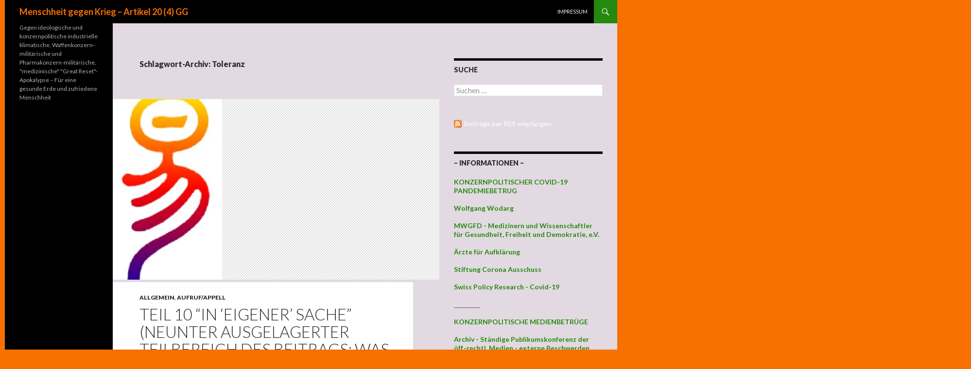

--- FILE ---
content_type: text/html; charset=UTF-8
request_url: https://www.freudenschaft.net/tag/toleranz/
body_size: 93344
content:
<!DOCTYPE html>
<!--[if IE 7]>
<html class="ie ie7" lang="de">
<![endif]-->
<!--[if IE 8]>
<html class="ie ie8" lang="de">
<![endif]-->
<!--[if !(IE 7) & !(IE 8)]><!-->
<html lang="de">
<!--<![endif]-->
<head>
	<meta charset="UTF-8">
	<meta name="viewport" content="width=device-width">
	<title>Toleranz | Menschheit gegen Krieg &#8211; Artikel 20 (4) GG</title>
	<link rel="profile" href="http://gmpg.org/xfn/11">
	<link rel="pingback" href="https://www.freudenschaft.net/xmlrpc.php">
	<!--[if lt IE 9]>
	<script src="https://www.freudenschaft.net/wp-content/themes/twentyfourteen/js/html5.js"></script>
	<![endif]-->
	<link rel='dns-prefetch' href='//yastatic.net' />
<link rel='dns-prefetch' href='//fonts.googleapis.com' />
<link rel='dns-prefetch' href='//s.w.org' />
<link rel="alternate" type="application/rss+xml" title="Menschheit gegen Krieg - Artikel 20 (4) GG &raquo; Feed" href="https://www.freudenschaft.net/feed/" />
<link rel="alternate" type="application/rss+xml" title="Menschheit gegen Krieg - Artikel 20 (4) GG &raquo; Kommentar-Feed" href="https://www.freudenschaft.net/comments/feed/" />
<link rel="alternate" type="application/rss+xml" title="Menschheit gegen Krieg - Artikel 20 (4) GG &raquo; Toleranz Schlagwort-Feed" href="https://www.freudenschaft.net/tag/toleranz/feed/" />
		<script type="text/javascript">
			window._wpemojiSettings = {"baseUrl":"https:\/\/s.w.org\/images\/core\/emoji\/12.0.0-1\/72x72\/","ext":".png","svgUrl":"https:\/\/s.w.org\/images\/core\/emoji\/12.0.0-1\/svg\/","svgExt":".svg","source":{"concatemoji":"https:\/\/www.freudenschaft.net\/wp-includes\/js\/wp-emoji-release.min.js?ver=5.3.20"}};
			!function(e,a,t){var n,r,o,i=a.createElement("canvas"),p=i.getContext&&i.getContext("2d");function s(e,t){var a=String.fromCharCode;p.clearRect(0,0,i.width,i.height),p.fillText(a.apply(this,e),0,0);e=i.toDataURL();return p.clearRect(0,0,i.width,i.height),p.fillText(a.apply(this,t),0,0),e===i.toDataURL()}function c(e){var t=a.createElement("script");t.src=e,t.defer=t.type="text/javascript",a.getElementsByTagName("head")[0].appendChild(t)}for(o=Array("flag","emoji"),t.supports={everything:!0,everythingExceptFlag:!0},r=0;r<o.length;r++)t.supports[o[r]]=function(e){if(!p||!p.fillText)return!1;switch(p.textBaseline="top",p.font="600 32px Arial",e){case"flag":return s([127987,65039,8205,9895,65039],[127987,65039,8203,9895,65039])?!1:!s([55356,56826,55356,56819],[55356,56826,8203,55356,56819])&&!s([55356,57332,56128,56423,56128,56418,56128,56421,56128,56430,56128,56423,56128,56447],[55356,57332,8203,56128,56423,8203,56128,56418,8203,56128,56421,8203,56128,56430,8203,56128,56423,8203,56128,56447]);case"emoji":return!s([55357,56424,55356,57342,8205,55358,56605,8205,55357,56424,55356,57340],[55357,56424,55356,57342,8203,55358,56605,8203,55357,56424,55356,57340])}return!1}(o[r]),t.supports.everything=t.supports.everything&&t.supports[o[r]],"flag"!==o[r]&&(t.supports.everythingExceptFlag=t.supports.everythingExceptFlag&&t.supports[o[r]]);t.supports.everythingExceptFlag=t.supports.everythingExceptFlag&&!t.supports.flag,t.DOMReady=!1,t.readyCallback=function(){t.DOMReady=!0},t.supports.everything||(n=function(){t.readyCallback()},a.addEventListener?(a.addEventListener("DOMContentLoaded",n,!1),e.addEventListener("load",n,!1)):(e.attachEvent("onload",n),a.attachEvent("onreadystatechange",function(){"complete"===a.readyState&&t.readyCallback()})),(n=t.source||{}).concatemoji?c(n.concatemoji):n.wpemoji&&n.twemoji&&(c(n.twemoji),c(n.wpemoji)))}(window,document,window._wpemojiSettings);
		</script>
		<style type="text/css">
img.wp-smiley,
img.emoji {
	display: inline !important;
	border: none !important;
	box-shadow: none !important;
	height: 1em !important;
	width: 1em !important;
	margin: 0 .07em !important;
	vertical-align: -0.1em !important;
	background: none !important;
	padding: 0 !important;
}
</style>
	<link rel='stylesheet' id='toc-screen-css'  href='https://www.freudenschaft.net/wp-content/plugins/table-of-contents-plus/screen.min.css?ver=2106' type='text/css' media='all' />
<link rel='stylesheet' id='wp-polls-css'  href='https://www.freudenschaft.net/wp-content/plugins/wp-polls/polls-css.css?ver=2.75.6' type='text/css' media='all' />
<style id='wp-polls-inline-css' type='text/css'>
.wp-polls .pollbar {
	margin: 1px;
	font-size: 8px;
	line-height: 10px;
	height: 10px;
	background-image: url('https://www.freudenschaft.net/wp-content/plugins/wp-polls/images/default_gradient/pollbg.gif');
	border: 1px solid #c8c8c8;
}

</style>
<link rel='stylesheet' id='twentyfourteen-lato-css'  href='//fonts.googleapis.com/css?family=Lato%3A300%2C400%2C700%2C900%2C300italic%2C400italic%2C700italic&#038;subset=latin%2Clatin-ext' type='text/css' media='all' />
<link rel='stylesheet' id='genericons-css'  href='https://www.freudenschaft.net/wp-content/themes/twentyfourteen/genericons/genericons.css?ver=3.0.3' type='text/css' media='all' />
<link rel='stylesheet' id='twentyfourteen-style-css'  href='https://www.freudenschaft.net/wp-content/themes/twentyfourteen/style.css?ver=5.3.20' type='text/css' media='all' />
<!--[if lt IE 9]>
<link rel='stylesheet' id='twentyfourteen-ie-css'  href='https://www.freudenschaft.net/wp-content/themes/twentyfourteen/css/ie.css?ver=20131205' type='text/css' media='all' />
<![endif]-->
<link rel='stylesheet' id='otw-shortcode-css'  href='https://www.freudenschaft.net/wp-content/plugins/quotes-shortcode-and-widget/include/otw_components/otw_shortcode/css/otw_shortcode.css?ver=5.3.20' type='text/css' media='all' />
<script type='text/javascript' async src='//yastatic.net/share2/share.js'></script>
<script type='text/javascript' src='https://www.freudenschaft.net/wp-includes/js/jquery/jquery.js?ver=1.12.4-wp'></script>
<script type='text/javascript' src='https://www.freudenschaft.net/wp-includes/js/jquery/jquery-migrate.min.js?ver=1.4.1'></script>
<link rel='https://api.w.org/' href='https://www.freudenschaft.net/wp-json/' />
<link rel="EditURI" type="application/rsd+xml" title="RSD" href="https://www.freudenschaft.net/xmlrpc.php?rsd" />
<link rel="wlwmanifest" type="application/wlwmanifest+xml" href="https://www.freudenschaft.net/wp-includes/wlwmanifest.xml" /> 
<meta name="generator" content="WordPress 5.3.20" />
<style>
.ya-share2__link{border: none!important;box-shadow:none!important;}
.ya-share2__container {display: inline-block;}
.ya-share2__list{padding: 0!important;margin: 0!important;}
.ya-share2__item {padding: 0!important;background:none!important;}
.ya-share2__container_size_m .ya-share2__item {margin: 0px 4px 4px 0!important;}
</style>
    <style>@media screen and (min-width: 783px){.primary-navigation{float: right;margin-left: 20px;}a { transition: all .5s ease; }}</style>
    <style>.site {margin: 0 auto;max-width: 1260px;width: 100%;}.site-header{max-width: 1260px;}
		@media screen and (min-width: 1110px) {.archive-header,.comments-area,.image-navigation,.page-header,.page-content,.post-navigation,.site-content .entry-header,
	    .site-content .entry-content,.site-content .entry-summary,.site-content footer.entry-meta{padding-left: 55px;}}</style>
    <style>
	    .site-content .entry-header,.site-content .entry-content,.site-content .entry-summary,.site-content .entry-meta,.page-content, 
		.comments-area,.post-navigation,.image-navigation,.page-header,.archive-header
		{max-width: 874px;}
	</style>
    <style>@media screen and (min-width: 594px) {.site-content .has-post-thumbnail .entry-header{margin-top: 5px !important;}}
		@media screen and (min-width: 846px) {.site-content .has-post-thumbnail .entry-header {margin-top: 5px !important;}}
		@media screen and (min-width: 1040px) {.site-content .has-post-thumbnail .entry-header{margin-top: 5px !important;}}
	</style>
    <style>.hentry{max-width: 1038px;}
	    img.size-full,img.size-large,.wp-post-image,.post-thumbnail img,.site-content .post-thumbnail img{max-height: 572px;}
	</style>
	
    <style>
		.slider .featured-content .hentry{max-height: 500px;}.slider .featured-content{max-width: 1600px;
		margin: 0px auto;}.slider .featured-content .post-thumbnail img{max-width: 1600px;width: 100%;}
		.slider .featured-content .post-thumbnail{background:none;}.slider .featured-content a.post-thumbnail:hover{background-color:transparent;}
	</style>
	<style type="text/css" id="twentyfourteen-header-css">
			.site-title a {
			color: #f77000;
		}
		</style>
	<style type="text/css" id="custom-background-css">
body.custom-background { background-color: #f77000; }
</style>
	
<!-- Styles cached and displayed inline for speed. Generated by http://stylesplugin.com -->
<style type="text/css" id="styles-plugin-css">
.styles #page{background-color:#e2d9e2}.styles #page .site-content a:hover,.styles #commentform a:hover{color:#8224e3}.styles #page .site-info a{color:#f77000}.styles #page .site-info a:hover{color:#fff}
</style>
</head>

<body class="archive tag tag-toleranz tag-260 custom-background styles masthead-fixed list-view">
<div id="page" class="hfeed site">
	
	<header id="masthead" class="site-header" role="banner">
		<div class="header-main">
			<h1 class="site-title"><a href="https://www.freudenschaft.net/" rel="home">Menschheit gegen Krieg &#8211; Artikel 20 (4) GG</a></h1>

			<div class="search-toggle">
				<a href="#search-container" class="screen-reader-text">Suchen</a>
			</div>

			<nav id="primary-navigation" class="site-navigation primary-navigation" role="navigation">
				<button class="menu-toggle">Primäres Menü</button>
				<a class="screen-reader-text skip-link" href="#content">Zum Inhalt springen</a>
				<div class="nav-menu"><ul>
<li class="page_item page-item-418"><a href="https://www.freudenschaft.net/meta/">Impressum</a></li>
</ul></div>
			</nav>
		</div>

		<div id="search-container" class="search-box-wrapper hide">
			<div class="search-box">
				<form role="search" method="get" class="search-form" action="https://www.freudenschaft.net/">
				<label>
					<span class="screen-reader-text">Suche nach:</span>
					<input type="search" class="search-field" placeholder="Suchen …" value="" name="s" />
				</label>
				<input type="submit" class="search-submit" value="Suchen" />
			</form>			</div>
		</div>
	</header><!-- #masthead -->

	<div id="main" class="site-main">

	<section id="primary" class="content-area">
		<div id="content" class="site-content" role="main">

			
			<header class="archive-header">
				<h1 class="archive-title">Schlagwort-Archiv: Toleranz</h1>

							</header><!-- .archive-header -->

			
<article id="post-768" class="post-768 post type-post status-publish format-standard has-post-thumbnail hentry category-allgemein category-aufruf-appell tag-146-gg tag-46-gg tag-9-nobvember tag-9-november tag-204 tag-absurd tag-al-assad tag-alien tag-analyse tag-artikel-146 tag-artikel-20 tag-artikel-46 tag-atomwaffen tag-atomwaffenzeitalter tag-beleidigung tag-betrug tag-charakter tag-chimaere tag-dekadenz tag-demokratie tag-doppelmoral tag-drohung tag-dvrk tag-ehre tag-empfehlung tag-emrk-artikel-6 tag-entmuendigung tag-epoche tag-erdogan tag-ethik tag-falschbeurkundung tag-falsche-verdaechtigung tag-faschismus tag-generation tag-hexenjagd tag-hitler tag-hochmut tag-hochverrat tag-humankapital tag-i-ging tag-ideologie tag-imperialismus tag-iran tag-j-f-kennedy tag-jura tag-kim tag-klimaveraenderung tag-kriminalitaet tag-landfriedensbruch tag-meinungsaeusserung tag-merckle tag-milosevic tag-mittelbar tag-mittelbare-taeterschaft tag-moellemann tag-moral tag-muammar-al-gaddafi tag-nato tag-naval-base-coronado tag-nazi tag-nikolaus tag-notstand tag-orthodox tag-orwell tag-pandora tag-pearl-harbor tag-polypolaritaet tag-polyversum tag-prognose tag-proliferation tag-propaganda tag-psychopath tag-rassismus tag-reliogion tag-resolution tag-ressourcen tag-revolution tag-saddam-hussein tag-sadomasochismus tag-saudi-arabien tag-schikane tag-schizophrenie tag-schutzbehauptung tag-signal tag-silvester tag-smoking-gun tag-strafbefehel tag-strafvereitelung tag-taeterschaft tag-terrorismus tag-toleranz tag-totaloueberwachung tag-uebermensch tag-unipolaritaet tag-universum tag-verleumdung tag-verschleierung tag-volkssouveraenitaet tag-volkszorn tag-warnung tag-weihnachtsmarkt tag-weltkrieg tag-weltrevolution tag-wertegemeinschaft tag-widerstand tag-wuerde">
	
	<a class="post-thumbnail" href="https://www.freudenschaft.net/23/12/2017/teil-10-in-eigener-sache-neunter-ausgelagerter-teilbereich-des-beitrags-was-sind-die-gruende-fuer-weltimperialistische-weltkriegssucht-und-die-damit-zusammenhae/" aria-hidden="true">
	<img width="225" height="372" src="https://www.freudenschaft.net/wp-content/uploads/14707422492851-225x372.jpg" class="attachment-post-thumbnail size-post-thumbnail wp-post-image" alt="Teil 10 “In ‘eigener’ Sache” (neunter ausgelagerter Teilbereich des Beitrags: Was sind die Gründe für weltimperialistische   Weltkriegssucht und die damit zusammenhängende merklich zunehmende Klimaveränderung…)" />	</a>

	
	<header class="entry-header">
				<div class="entry-meta">
			<span class="cat-links"><a href="https://www.freudenschaft.net/category/allgemein/" rel="category tag">Allgemein</a>, <a href="https://www.freudenschaft.net/category/aufruf-appell/" rel="category tag">Aufruf/Appell</a></span>
		</div>
		<h1 class="entry-title"><a href="https://www.freudenschaft.net/23/12/2017/teil-10-in-eigener-sache-neunter-ausgelagerter-teilbereich-des-beitrags-was-sind-die-gruende-fuer-weltimperialistische-weltkriegssucht-und-die-damit-zusammenhae/" rel="bookmark">Teil 10 “In ‘eigener’ Sache” (neunter ausgelagerter Teilbereich des Beitrags: Was sind die Gründe für weltimperialistische   Weltkriegssucht und die damit zusammenhängende merklich zunehmende Klimaveränderung…)</a></h1>
		<div class="entry-meta">
			<span class="entry-date"><a href="https://www.freudenschaft.net/23/12/2017/teil-10-in-eigener-sache-neunter-ausgelagerter-teilbereich-des-beitrags-was-sind-die-gruende-fuer-weltimperialistische-weltkriegssucht-und-die-damit-zusammenhae/" rel="bookmark"><time class="entry-date" datetime="2017-12-23T23:23:25+01:00">23. Dezember 17</time></a></span> <span class="byline"><span class="author vcard"><a class="url fn n" href="https://www.freudenschaft.net/author/akial/" rel="author">Sys-Op</a></span></span>		</div><!-- .entry-meta -->
	</header><!-- .entry-header -->

		<div class="entry-content">
		<p style="text-align: justify;">
<p style="text-align: justify;">Aktualisiert 29./31. Dezember 17, 07:08 Uhr; um ein Kapitel erweitert (eingeschobenes Kapitel 2), 01./03./15. (Fehlerkorrektur im Kapitel &#8218;Smoking guns&#8216;) Januar 18, 18:54 Uhr</p>
<h1 style="text-align: justify;">1. Derzeitiger Stand des Terrors des imperialistisch faschistisch kriminellen tiefen Staats der juristisch verschleiert imperialistisch terroristisch vergewaltigten BRD gegen mich/gegen das Volk/die Völker/die Nationen:</h1>
<p style="text-align: justify;"><strong>Anmerkung:</strong> Statt sonstiger Einleitung zu meiner Teile-Dokumentation (Teil..&#8220;In &#8218;eigener&#8216; Sache&#8220;&#8230;) gebe ich hier das Schreiben wieder welches ich für die Email an Personen verfasst habe, denen ich diesen Beitrag als PDF-Dokument zusendete.</p>
<p><strong>Die PDF Datei kann hier runter geladen werden</strong> <strong>(<em>Anmerkung 29. Dezember 17, 08:54 Uhr: Neue, nicht geänderte, nur fehlerkorrigierte Version</em>) : <a href="http://www.freudenschaft.net/wp-content/uploads/231217_Inquisitor_Buddenbrock1.pdf">231217_Inquisitor_Buddenbrock</a><br />
</strong></p>
<p style="text-align: right;"><em>Andreas Berchtold</em><br />
<em>Gerberstraße 12</em><br />
<em>42105 Wuppertal</em></p>
<p><em>Hallo,</em></p>
<p><em>mein Name ist Andreas Berchtold aus Wuppertal. Im Namen der Menschheit spreche ich aus, was über den Westen empfunden wird: Es ist Zeit die westeuropäischen Massen-mörderischen und faschistisch kriminellen Imperialisten der tiefen Staaten der imperialistisch faschistisch kriminell geführten imperialistisch kriminell ausgerichteten Europäischen Union auszutauschen gegen kompetentes Personal, weil sonst ein die westeuropäischen Nationen vernichtender Krieg stattfinden wird, sogar in USA ist der Trend der Imperialisten zum &#8218;vorsichtigen&#8216; Rückzug zu bemerken, die US-Imperialisten sind da ein Stück weiter als EU-Imperialisten, weil die US-Imperialisten nicht mehr so paranoid sind zu glauben sie würden noch eine Chance gegen Russland haben können; der von den US-Imperialisten geplante Krieg in Europa zielt somit ganz klar auf die Vernichtung der aus Sicht der US-Imperialisten USA schwächenden imperialistischen EU, insbesondere auf die Vernichtung der die EU im pur deutsch-imperialistische Sinne gesteuerten Wirtschaft-mächtigen BRD ab: Die Menschheit will keinen Krieg, die Völker wollen keinen Krieg; nur Imperialisten wollen Krieg, Massenmorde um daran zu profitieren und deshalb provozieren sie diese auch absichtlich; die Völker wollen das nicht, nur die Imperialisten wollen das: Das hat mit Demokratie nichts zu tun! Das Treiben der Imperialisten muss somit ein endgültiges Ende finden und das kann es nur, wenn im imperialistisch faschistisch kriminell Westen Demokratie erstellt wird: Demokratie wird aber imperialistisch faschistisch kriminell verhindert, mit anderen Worten und im Klartext: Das ist ein immer währender Krieg der Imperialisten gegen Demokratie und der kann nur ein Ende finden in dem der Krieg nicht fortgesetzt sondern endgültig entschieden wird.</em></p>
<p> <a href="https://www.freudenschaft.net/23/12/2017/teil-10-in-eigener-sache-neunter-ausgelagerter-teilbereich-des-beitrags-was-sind-die-gruende-fuer-weltimperialistische-weltkriegssucht-und-die-damit-zusammenhae/#more-768" class="more-link"><span class="screen-reader-text">Teil 10 “In ‘eigener’ Sache” (neunter ausgelagerter Teilbereich des Beitrags: Was sind die Gründe für weltimperialistische   Weltkriegssucht und die damit zusammenhängende merklich zunehmende Klimaveränderung…)</span> weiterlesen <span class="meta-nav">&rarr;</span></a></p>
	</div><!-- .entry-content -->
	
	<footer class="entry-meta"><span class="tag-links"><a href="https://www.freudenschaft.net/tag/146-gg/" rel="tag">146 GG</a><a href="https://www.freudenschaft.net/tag/46-gg/" rel="tag">46 GG</a><a href="https://www.freudenschaft.net/tag/9-nobvember/" rel="tag">9. Nobvember</a><a href="https://www.freudenschaft.net/tag/9-november/" rel="tag">9. November</a><a href="https://www.freudenschaft.net/tag/911/" rel="tag">9/11</a><a href="https://www.freudenschaft.net/tag/absurd/" rel="tag">absurd</a><a href="https://www.freudenschaft.net/tag/al-assad/" rel="tag">al-Assad</a><a href="https://www.freudenschaft.net/tag/alien/" rel="tag">Alien</a><a href="https://www.freudenschaft.net/tag/analyse/" rel="tag">Analyse</a><a href="https://www.freudenschaft.net/tag/artikel-146/" rel="tag">Artikel 146</a><a href="https://www.freudenschaft.net/tag/artikel-20/" rel="tag">Artikel 20</a><a href="https://www.freudenschaft.net/tag/artikel-46/" rel="tag">Artikel 46</a><a href="https://www.freudenschaft.net/tag/atomwaffen/" rel="tag">Atomwaffen</a><a href="https://www.freudenschaft.net/tag/atomwaffenzeitalter/" rel="tag">Atomwaffenzeitalter</a><a href="https://www.freudenschaft.net/tag/beleidigung/" rel="tag">Beleidigung</a><a href="https://www.freudenschaft.net/tag/betrug/" rel="tag">Betrug</a><a href="https://www.freudenschaft.net/tag/charakter/" rel="tag">Charakter</a><a href="https://www.freudenschaft.net/tag/chimaere/" rel="tag">Chimäre</a><a href="https://www.freudenschaft.net/tag/dekadenz/" rel="tag">Dekadenz</a><a href="https://www.freudenschaft.net/tag/demokratie/" rel="tag">Demokratie</a><a href="https://www.freudenschaft.net/tag/doppelmoral/" rel="tag">Doppelmoral</a><a href="https://www.freudenschaft.net/tag/drohung/" rel="tag">Drohung</a><a href="https://www.freudenschaft.net/tag/dvrk/" rel="tag">DVRK</a><a href="https://www.freudenschaft.net/tag/ehre/" rel="tag">Ehre</a><a href="https://www.freudenschaft.net/tag/empfehlung/" rel="tag">Empfehlung</a><a href="https://www.freudenschaft.net/tag/emrk-artikel-6/" rel="tag">EMRK Artikel 6</a><a href="https://www.freudenschaft.net/tag/entmuendigung/" rel="tag">Entmündigung</a><a href="https://www.freudenschaft.net/tag/epoche/" rel="tag">Epoche</a><a href="https://www.freudenschaft.net/tag/erdogan/" rel="tag">Erdogan</a><a href="https://www.freudenschaft.net/tag/ethik/" rel="tag">Ethik</a><a href="https://www.freudenschaft.net/tag/falschbeurkundung/" rel="tag">Falschbeurkundung</a><a href="https://www.freudenschaft.net/tag/falsche-verdaechtigung/" rel="tag">Falsche Verdächtigung</a><a href="https://www.freudenschaft.net/tag/faschismus/" rel="tag">Faschismus</a><a href="https://www.freudenschaft.net/tag/generation/" rel="tag">Generation</a><a href="https://www.freudenschaft.net/tag/hexenjagd/" rel="tag">Hexenjagd</a><a href="https://www.freudenschaft.net/tag/hitler/" rel="tag">Hitler</a><a href="https://www.freudenschaft.net/tag/hochmut/" rel="tag">Hochmut</a><a href="https://www.freudenschaft.net/tag/hochverrat/" rel="tag">Hochverrat</a><a href="https://www.freudenschaft.net/tag/humankapital/" rel="tag">Humankapital</a><a href="https://www.freudenschaft.net/tag/i-ging/" rel="tag">I Ging</a><a href="https://www.freudenschaft.net/tag/ideologie/" rel="tag">Ideologie</a><a href="https://www.freudenschaft.net/tag/imperialismus/" rel="tag">Imperialismus</a><a href="https://www.freudenschaft.net/tag/iran/" rel="tag">Iran</a><a href="https://www.freudenschaft.net/tag/j-f-kennedy/" rel="tag">J.F. Kennedy</a><a href="https://www.freudenschaft.net/tag/jura/" rel="tag">Jura</a><a href="https://www.freudenschaft.net/tag/kim/" rel="tag">Kim</a><a href="https://www.freudenschaft.net/tag/klimaveraenderung/" rel="tag">Klimaveränderung</a><a href="https://www.freudenschaft.net/tag/kriminalitaet/" rel="tag">Kriminalität</a><a href="https://www.freudenschaft.net/tag/landfriedensbruch/" rel="tag">Landfriedensbruch</a><a href="https://www.freudenschaft.net/tag/meinungsaeusserung/" rel="tag">Meinungsäußerung</a><a href="https://www.freudenschaft.net/tag/merckle/" rel="tag">Merckle</a><a href="https://www.freudenschaft.net/tag/milosevic/" rel="tag">Milosevic</a><a href="https://www.freudenschaft.net/tag/mittelbar/" rel="tag">mittelbar</a><a href="https://www.freudenschaft.net/tag/mittelbare-taeterschaft/" rel="tag">mittelbare Täterschaft</a><a href="https://www.freudenschaft.net/tag/moellemann/" rel="tag">Möllemann</a><a href="https://www.freudenschaft.net/tag/moral/" rel="tag">Moral</a><a href="https://www.freudenschaft.net/tag/muammar-al-gaddafi/" rel="tag">Muammar al-Gaddafi</a><a href="https://www.freudenschaft.net/tag/nato/" rel="tag">NATO</a><a href="https://www.freudenschaft.net/tag/naval-base-coronado/" rel="tag">Naval Base Coronado</a><a href="https://www.freudenschaft.net/tag/nazi/" rel="tag">Nazi</a><a href="https://www.freudenschaft.net/tag/nikolaus/" rel="tag">Nikolaus</a><a href="https://www.freudenschaft.net/tag/notstand/" rel="tag">Notstand</a><a href="https://www.freudenschaft.net/tag/orthodox/" rel="tag">orthodox</a><a href="https://www.freudenschaft.net/tag/orwell/" rel="tag">Orwell</a><a href="https://www.freudenschaft.net/tag/pandora/" rel="tag">Pandora</a><a href="https://www.freudenschaft.net/tag/pearl-harbor/" rel="tag">Pearl Harbor</a><a href="https://www.freudenschaft.net/tag/polypolaritaet/" rel="tag">Polypolarität</a><a href="https://www.freudenschaft.net/tag/polyversum/" rel="tag">Polyversum</a><a href="https://www.freudenschaft.net/tag/prognose/" rel="tag">Prognose</a><a href="https://www.freudenschaft.net/tag/proliferation/" rel="tag">Proliferation</a><a href="https://www.freudenschaft.net/tag/propaganda/" rel="tag">Propaganda</a><a href="https://www.freudenschaft.net/tag/psychopath/" rel="tag">Psychopath</a><a href="https://www.freudenschaft.net/tag/rassismus/" rel="tag">Rassismus</a><a href="https://www.freudenschaft.net/tag/reliogion/" rel="tag">Reliogion</a><a href="https://www.freudenschaft.net/tag/resolution/" rel="tag">Resolution</a><a href="https://www.freudenschaft.net/tag/ressourcen/" rel="tag">Ressourcen</a><a href="https://www.freudenschaft.net/tag/revolution/" rel="tag">Revolution</a><a href="https://www.freudenschaft.net/tag/saddam-hussein/" rel="tag">Saddam Hussein</a><a href="https://www.freudenschaft.net/tag/sadomasochismus/" rel="tag">sadomasochismus</a><a href="https://www.freudenschaft.net/tag/saudi-arabien/" rel="tag">Saudi-Arabien</a><a href="https://www.freudenschaft.net/tag/schikane/" rel="tag">Schikane</a><a href="https://www.freudenschaft.net/tag/schizophrenie/" rel="tag">Schizophrenie</a><a href="https://www.freudenschaft.net/tag/schutzbehauptung/" rel="tag">Schutzbehauptung</a><a href="https://www.freudenschaft.net/tag/signal/" rel="tag">Signal</a><a href="https://www.freudenschaft.net/tag/silvester/" rel="tag">Silvester</a><a href="https://www.freudenschaft.net/tag/smoking-gun/" rel="tag">Smoking gun</a><a href="https://www.freudenschaft.net/tag/strafbefehel/" rel="tag">Strafbefehel</a><a href="https://www.freudenschaft.net/tag/strafvereitelung/" rel="tag">Strafvereitelung</a><a href="https://www.freudenschaft.net/tag/taeterschaft/" rel="tag">Täterschaft</a><a href="https://www.freudenschaft.net/tag/terrorismus/" rel="tag">Terrorismus</a><a href="https://www.freudenschaft.net/tag/toleranz/" rel="tag">Toleranz</a><a href="https://www.freudenschaft.net/tag/totaloueberwachung/" rel="tag">Totaloüberwachung</a><a href="https://www.freudenschaft.net/tag/uebermensch/" rel="tag">Übermensch</a><a href="https://www.freudenschaft.net/tag/unipolaritaet/" rel="tag">Unipolarität</a><a href="https://www.freudenschaft.net/tag/universum/" rel="tag">Universum</a><a href="https://www.freudenschaft.net/tag/verleumdung/" rel="tag">Verleumdung</a><a href="https://www.freudenschaft.net/tag/verschleierung/" rel="tag">Verschleierung</a><a href="https://www.freudenschaft.net/tag/volkssouveraenitaet/" rel="tag">Volkssouveränität</a><a href="https://www.freudenschaft.net/tag/volkszorn/" rel="tag">Volkszorn</a><a href="https://www.freudenschaft.net/tag/warnung/" rel="tag">Warnung</a><a href="https://www.freudenschaft.net/tag/weihnachtsmarkt/" rel="tag">Weihnachtsmarkt</a><a href="https://www.freudenschaft.net/tag/weltkrieg/" rel="tag">Weltkrieg</a><a href="https://www.freudenschaft.net/tag/weltrevolution/" rel="tag">Weltrevolution</a><a href="https://www.freudenschaft.net/tag/wertegemeinschaft/" rel="tag">Wertegemeinschaft</a><a href="https://www.freudenschaft.net/tag/widerstand/" rel="tag">Widerstand</a><a href="https://www.freudenschaft.net/tag/wuerde/" rel="tag">Würde</a></span></footer></article><!-- #post-## -->

<article id="post-645" class="post-645 post type-post status-publish format-standard has-post-thumbnail hentry category-allgemein category-aufruf-appell tag-abitur tag-abiturienten tag-absatzmaerkte tag-absurditaet tag-affront tag-agenda tag-amri tag-amtsenthebung tag-analyse tag-anfangsverdacht tag-anrecht tag-anwaelte tag-apokalypse tag-arbeitsmarkt tag-armut tag-atomkrieg tag-atomwaffen tag-aufloesung tag-ausbau tag-ausloeschung tag-ausnahmezustand tag-austockung tag-bedraf tag-betreuung tag-betruege tag-bevoelkerungsschwund tag-bevoelkerungswachstum tag-bewusstsein tag-bildung tag-bitter tag-bitterkeit tag-charakter tag-dekadenz tag-demokratie tag-drohszenario tag-ego tag-egoismus tag-ehe tag-ehe-fuer-alle tag-elite tag-empfehlung tag-endkampf tag-endphase tag-endstadium tag-endzeit tag-energie tag-ent-genderung tag-erhebung tag-erloesung tag-erwerbslose tag-erzwingung tag-eskalation tag-ethik tag-europarat tag-existenzminimum tag-faehigkeit tag-false-flag tag-familie tag-faschismus tag-feind tag-foederation tag-fortpflanzung tag-frieden tag-gegensaetze tag-geheimdienste tag-gemeinschaft tag-gender-mainstreaming tag-generalstaatsanwalt tag-geringverdiener tag-gewalt tag-gewerkschafter tag-gewissen tag-gewissensentscheidung tag-glaubwuerdigkeit tag-grenzen tag-grossindustrielle tag-grosskonzerne tag-gruen tag-grundrecht tag-hartz tag-heimtueckisch tag-hemmungslosigkeit tag-hochschule tag-homo-ehe tag-homosexualitaet tag-humankapital tag-huxley tag-hybrid tag-imperial tag-imperialismus tag-informationsunterschlagungen tag-inkaufnahme tag-institutionen tag-irrweg tag-journaille tag-kapital tag-kleidung tag-klimaveraenderung tag-koalition tag-konfrontation tag-krieg tag-kriminalitaet tag-kuerzungen tag-lesbe tag-loesung tag-luegen tag-macht tag-mangelsituation tag-marionetten tag-massenmorde tag-massnahmen tag-massnehmen tag-mehrheit tag-menschenraub tag-menschenrecht tag-menschenwuerde tag-menschlichkeit tag-menschnfreud tag-militaerindustriekomplex tag-minderheit tag-minimum tag-moral tag-multipolar tag-multipolaritaet tag-nahrung tag-nation tag-nato tag-natur tag-naturgesetze tag-naturvergewaltigung tag-naturwidrigkeit tag-nekrophilie tag-niedriglohn tag-notwendigkeit tag-nwo tag-obdach tag-opposition tag-orwell tag-othodox tag-paedophilie tag-paranoid tag-pathokratisch tag-penetrant tag-perspektive tag-physisch tag-polygamie tag-polypolar tag-polypolaritaet tag-privatsphaere tag-problem tag-profitsucht tag-propaganda tag-prostitution tag-recht tag-rechtsgehorsam tag-religioes tag-resolution tag-ressourcen tag-reziprozitaet tag-richter tag-ruecksicht tag-sachbearbeiter tag-sanktion tag-sanktionsregime tag-schutzgedanke tag-selbstvernichtung tag-sicherheit tag-sicherheitsstruktur tag-signal tag-sippenhaftung tag-sos tag-sozialabbau tag-sozialrecht tag-sozialsstaat tag-sozialverbaende tag-spaltung tag-sparmassnahmen tag-staatsgefuege tag-staatsgewalt tag-staatstrojaner tag-stagnation tag-straftaeter tag-strom tag-strompreise tag-stromsperre tag-struktur tag-studium tag-stufe tag-sympathie tag-taeuswchungen tag-teilhabe tag-territorium tag-terrorismus tag-tiefe-staat tag-toleranz tag-totaokontrollueberwachung tag-ttip tag-uebermacht tag-uebermensch tag-umverteilung tag-union tag-unipolar tag-unipolaritaet tag-universell tag-universum tag-untergang tag-unterklasse tag-untermensch tag-ursache tag-verbrechen tag-verdrehungen tag-vereinigung tag-verfassung tag-vergewaltigung tag-verhaltensweise tag-verherrlichung tag-verkommenheit tag-vernichtung tag-verschlimmerung tag-vertriebene tag-volk tag-voelker tag-voelkerrecht tag-volksabstimmung tag-volksentscheid tag-vorwand tag-vorzeichen tag-waffe tag-wahlbeteiligung tag-wahn tag-wahnblae tag-wahrheit tag-wandlung tag-wandlung-bekehrt tag-weltimperialismus tag-weltlage tag-widersprueche tag-widerstand tag-wohltaeter tag-zersetzung tag-zerstoerung tag-zionismus tag-zoophilie tag-zufriedenheit tag-zuegelung tag-zusammenhalt tag-zwangsraeumung">
	
	<a class="post-thumbnail" href="https://www.freudenschaft.net/05/07/2017/staatsgewalten-mit-enormen-glaubwuerdigkeitsproblemen-1-terrorismus-sympathie-des-amri-erzeugte-bei-gsa-kein-anfangsverdacht-2-zwangs-einfuehrung-der-so-genannten-homo-ehe-ohn/" aria-hidden="true">
	<img width="225" height="372" src="https://www.freudenschaft.net/wp-content/uploads/14707422492851-225x372.jpg" class="attachment-post-thumbnail size-post-thumbnail wp-post-image" alt="Staatsgewalten mit enormen Glaubwürdigkeitsproblemen: 1. Terrorismus-Sympathie des Amri erzeugte bei GSA &#8218;kein Anfangsverdacht&#8216; 2. Zwangs-Einführung der so genannten Homo-“Ehe“ ohne Volksentscheid: Was ist die Ursache und was die Lösung?" />	</a>

	
	<header class="entry-header">
				<div class="entry-meta">
			<span class="cat-links"><a href="https://www.freudenschaft.net/category/allgemein/" rel="category tag">Allgemein</a>, <a href="https://www.freudenschaft.net/category/aufruf-appell/" rel="category tag">Aufruf/Appell</a></span>
		</div>
		<h1 class="entry-title"><a href="https://www.freudenschaft.net/05/07/2017/staatsgewalten-mit-enormen-glaubwuerdigkeitsproblemen-1-terrorismus-sympathie-des-amri-erzeugte-bei-gsa-kein-anfangsverdacht-2-zwangs-einfuehrung-der-so-genannten-homo-ehe-ohn/" rel="bookmark">Staatsgewalten mit enormen Glaubwürdigkeitsproblemen: 1. Terrorismus-Sympathie des Amri erzeugte bei GSA &#8218;kein Anfangsverdacht&#8216; 2. Zwangs-Einführung der so genannten Homo-“Ehe“ ohne Volksentscheid: Was ist die Ursache und was die Lösung?</a></h1>
		<div class="entry-meta">
			<span class="entry-date"><a href="https://www.freudenschaft.net/05/07/2017/staatsgewalten-mit-enormen-glaubwuerdigkeitsproblemen-1-terrorismus-sympathie-des-amri-erzeugte-bei-gsa-kein-anfangsverdacht-2-zwangs-einfuehrung-der-so-genannten-homo-ehe-ohn/" rel="bookmark"><time class="entry-date" datetime="2017-07-05T17:08:22+02:00">5. Juli 17</time></a></span> <span class="byline"><span class="author vcard"><a class="url fn n" href="https://www.freudenschaft.net/author/akial/" rel="author">Sys-Op</a></span></span>		</div><!-- .entry-meta -->
	</header><!-- .entry-header -->

		<div class="entry-content">
		<p class="western">Aktualisiert 06./09. Juli 17, 00:09 Uhr</p>
<p class="western">
<h1 class="western"><b>1. Staatsgewalten mit enormen Glaubwürdigkeitsproblemen: Terrorismus-Sympathie des Amri erzeugte bei GSA &#8218;kein Anfangsverdacht&#8216;: Was ist die Ursache und was die Lösung?<br />
</b></h1>
<p class="western" lang="en-US" style="text-align: justify;"><span lang="de-DE">Ein kürzlich im Internet erschienener Satz inspirierte mich nochmal über die Angelegenheit &#8218;Amri und kein Anfangsverdacht der GSA&#8216; nachzudenken und zu schreiben; es war dieser dazu gefundene Satz: </span></p>
<p class="western" lang="en-US"><span lang="de-DE"><i>&#8218;Wer am Ende die mehrfach tödlichen Versäumnisse zu vertreten hat, ist bis heute nicht wirklich geklärt.</i></span><span lang="de-DE"><i>&#8218;</i></span></p>
<p class="western" lang="en-US"><span lang="de-DE">(siehe Qpress: <em><strong>Attentäter Anis Amri final nach Tunesien abgeschoben</strong> <a href="https://qpress.de/2017/07/01/attentaeter-anis-amri-final-nach-tunesien-abgeschoben/" target="_blank">https://qpress.de/2017/07/01/attentaeter-anis-amri-final-nach-tunesien-abgeschoben/</a></em>).</span></p>
<p class="western" style="text-align: justify;">Einleitung, zu finden auf der Übersichtsseite <em><a href="https://qpress.de/" target="_blank">https://qpress.de/</a></em>, die zu jedem Artikel eine Einleitung enthält;</p>
<p class="western"><em>&#8218;Vor einigen Tagen wurde der Weihnachtsmarkt-Attentäter von Berlin endgültig entsorgt und nach Tunesien abgeschoben. Das wiederum war kein Verdienst irgendeiner deutschen Bundes- oder Landesbehörde. Diesen Job übernahmen die Italiener. Die Abschiebung, die eher einer lieb- bis leblosen (Aus)Lieferung gleichkam, war auch gar kein großes Thema in unseren Medien. Das spricht dafür, dass noch immer einige Leute von dieser Situation peinlich berührt sind.&#8216;</em></p>
<p class="western" style="text-align: justify;">Übergeordnet betrachtet ist das ganz offensichtlich geklärt, nur verfolgt werden kann es &#8211; jedenfalls für den Moment nicht &#8211; weil nämlich die Angestellten der deutschen Justiz Angst haben vor dem (Welt)imperialistisch Terrorismus propagandistisch und militärisch völkerrechtswidrig mit-betreibenden und mit-erzeugenden und eben daran profitieren wollenden und deshalb auch zunehmend zu Faschismus treibenden, pur profitorientierten Konglomerat des imperialistischen und deshalb von ihren Demokratie vortäuschen sollenden Marionetten, von so genannten Politikern (der &#8218;Regierung&#8216;) Begehung von Völkerrechtsbrüchen verlangend, einschüchternden tiefen Staates der BRD haben, der unter allen Umständen und mit allen täuschenden, betrügerischen, kriminellen, terrorisierenden, propagandistischen Mitteln, somit umfangreich völkerrechtswidrig und somit auch Menschenrechte ignorierend, eben imperialistischen Profit/Gewinn durchsetzen will, was die Folge des kriminellen, nämlich unbeschränkt (ungezügelt) betriebenen, monotheistisch-religiös induzierten und motivierten Dranges des Apokalypse verherrlichenden westlichen Kapitalismus ist aus dem nämlich der imperialistisch-globalistische, Apokalypse verherrlichende Über-Machtwahn resultiert. Es ist aus zwei Gründen ein tatsächlicher WAHN zu meinen, diese Macht zu haben, denn erstens ist Uni-Polarität in der universellen multipolaren Struktur nicht vorhanden und somit auch nicht vorgesehen und zweitens macht der gesamte „uniierte“ Westen auch als US-NATO Einheit lediglich ein Sechstel des Territoriums der Erde aus und ist deshalb erstens nicht in der Lage den Rest der nicht imperialistischen Welt sich ein- oder anzugliedern und zu beherrschen und zweitens ist Überlebenschance im globalen Atomkriegsfall ganz sicher nicht in dem einen Sechstel vorhanden sondern in den fünf anderen Sechsteln.</p>
<p class="western" style="text-align: justify;"> <a href="https://www.freudenschaft.net/05/07/2017/staatsgewalten-mit-enormen-glaubwuerdigkeitsproblemen-1-terrorismus-sympathie-des-amri-erzeugte-bei-gsa-kein-anfangsverdacht-2-zwangs-einfuehrung-der-so-genannten-homo-ehe-ohn/#more-645" class="more-link"><span class="screen-reader-text">Staatsgewalten mit enormen Glaubwürdigkeitsproblemen: 1. Terrorismus-Sympathie des Amri erzeugte bei GSA &#8218;kein Anfangsverdacht&#8216; 2. Zwangs-Einführung der so genannten Homo-“Ehe“ ohne Volksentscheid: Was ist die Ursache und was die Lösung?</span> weiterlesen <span class="meta-nav">&rarr;</span></a></p>
	</div><!-- .entry-content -->
	
	<footer class="entry-meta"><span class="tag-links"><a href="https://www.freudenschaft.net/tag/abitur/" rel="tag">Abitur</a><a href="https://www.freudenschaft.net/tag/abiturienten/" rel="tag">Abiturienten</a><a href="https://www.freudenschaft.net/tag/absatzmaerkte/" rel="tag">Absatzmärkte</a><a href="https://www.freudenschaft.net/tag/absurditaet/" rel="tag">Absurdität</a><a href="https://www.freudenschaft.net/tag/affront/" rel="tag">Affront</a><a href="https://www.freudenschaft.net/tag/agenda/" rel="tag">Agenda</a><a href="https://www.freudenschaft.net/tag/amri/" rel="tag">Amri</a><a href="https://www.freudenschaft.net/tag/amtsenthebung/" rel="tag">Amtsenthebung</a><a href="https://www.freudenschaft.net/tag/analyse/" rel="tag">Analyse</a><a href="https://www.freudenschaft.net/tag/anfangsverdacht/" rel="tag">Anfangsverdacht</a><a href="https://www.freudenschaft.net/tag/anrecht/" rel="tag">Anrecht</a><a href="https://www.freudenschaft.net/tag/anwaelte/" rel="tag">Anwälte</a><a href="https://www.freudenschaft.net/tag/apokalypse/" rel="tag">Apokalypse</a><a href="https://www.freudenschaft.net/tag/arbeitsmarkt/" rel="tag">Arbeitsmarkt</a><a href="https://www.freudenschaft.net/tag/armut/" rel="tag">Armut</a><a href="https://www.freudenschaft.net/tag/atomkrieg/" rel="tag">Atomkrieg</a><a href="https://www.freudenschaft.net/tag/atomwaffen/" rel="tag">Atomwaffen</a><a href="https://www.freudenschaft.net/tag/aufloesung/" rel="tag">Auflösung</a><a href="https://www.freudenschaft.net/tag/ausbau/" rel="tag">Ausbau</a><a href="https://www.freudenschaft.net/tag/ausloeschung/" rel="tag">Auslöschung</a><a href="https://www.freudenschaft.net/tag/ausnahmezustand/" rel="tag">Ausnahmezustand</a><a href="https://www.freudenschaft.net/tag/austockung/" rel="tag">Austockung</a><a href="https://www.freudenschaft.net/tag/bedraf/" rel="tag">Bedraf</a><a href="https://www.freudenschaft.net/tag/betreuung/" rel="tag">Betreuung</a><a href="https://www.freudenschaft.net/tag/betruege/" rel="tag">Betrüge</a><a href="https://www.freudenschaft.net/tag/bevoelkerungsschwund/" rel="tag">Bevölkerungsschwund</a><a href="https://www.freudenschaft.net/tag/bevoelkerungswachstum/" rel="tag">Bevölkerungswachstum</a><a href="https://www.freudenschaft.net/tag/bewusstsein/" rel="tag">Bewusstsein</a><a href="https://www.freudenschaft.net/tag/bildung/" rel="tag">Bildung</a><a href="https://www.freudenschaft.net/tag/bitter/" rel="tag">bitter</a><a href="https://www.freudenschaft.net/tag/bitterkeit/" rel="tag">Bitterkeit</a><a href="https://www.freudenschaft.net/tag/charakter/" rel="tag">Charakter</a><a href="https://www.freudenschaft.net/tag/dekadenz/" rel="tag">Dekadenz</a><a href="https://www.freudenschaft.net/tag/demokratie/" rel="tag">Demokratie</a><a href="https://www.freudenschaft.net/tag/drohszenario/" rel="tag">Drohszenario</a><a href="https://www.freudenschaft.net/tag/ego/" rel="tag">Ego</a><a href="https://www.freudenschaft.net/tag/egoismus/" rel="tag">Egoismus</a><a href="https://www.freudenschaft.net/tag/ehe/" rel="tag">Ehe</a><a href="https://www.freudenschaft.net/tag/ehe-fuer-alle/" rel="tag">Ehe für alle</a><a href="https://www.freudenschaft.net/tag/elite/" rel="tag">Elite</a><a href="https://www.freudenschaft.net/tag/empfehlung/" rel="tag">Empfehlung</a><a href="https://www.freudenschaft.net/tag/endkampf/" rel="tag">Endkampf</a><a href="https://www.freudenschaft.net/tag/endphase/" rel="tag">Endphase</a><a href="https://www.freudenschaft.net/tag/endstadium/" rel="tag">Endstadium</a><a href="https://www.freudenschaft.net/tag/endzeit/" rel="tag">Endzeit</a><a href="https://www.freudenschaft.net/tag/energie/" rel="tag">Energie</a><a href="https://www.freudenschaft.net/tag/ent-genderung/" rel="tag">Ent-Genderung</a><a href="https://www.freudenschaft.net/tag/erhebung/" rel="tag">Erhebung</a><a href="https://www.freudenschaft.net/tag/erloesung/" rel="tag">Erlösung</a><a href="https://www.freudenschaft.net/tag/erwerbslose/" rel="tag">Erwerbslose</a><a href="https://www.freudenschaft.net/tag/erzwingung/" rel="tag">Erzwingung</a><a href="https://www.freudenschaft.net/tag/eskalation/" rel="tag">Eskalation</a><a href="https://www.freudenschaft.net/tag/ethik/" rel="tag">Ethik</a><a href="https://www.freudenschaft.net/tag/europarat/" rel="tag">Europarat</a><a href="https://www.freudenschaft.net/tag/existenzminimum/" rel="tag">Existenzminimum</a><a href="https://www.freudenschaft.net/tag/faehigkeit/" rel="tag">Fähigkeit</a><a href="https://www.freudenschaft.net/tag/false-flag/" rel="tag">false-flag</a><a href="https://www.freudenschaft.net/tag/familie/" rel="tag">Familie</a><a href="https://www.freudenschaft.net/tag/faschismus/" rel="tag">Faschismus</a><a href="https://www.freudenschaft.net/tag/feind/" rel="tag">Feind</a><a href="https://www.freudenschaft.net/tag/foederation/" rel="tag">Föderation</a><a href="https://www.freudenschaft.net/tag/fortpflanzung/" rel="tag">Fortpflanzung</a><a href="https://www.freudenschaft.net/tag/frieden/" rel="tag">Frieden</a><a href="https://www.freudenschaft.net/tag/gegensaetze/" rel="tag">Gegensätze</a><a href="https://www.freudenschaft.net/tag/geheimdienste/" rel="tag">Geheimdienste</a><a href="https://www.freudenschaft.net/tag/gemeinschaft/" rel="tag">Gemeinschaft</a><a href="https://www.freudenschaft.net/tag/gender-mainstreaming/" rel="tag">Gender-Mainstreaming</a><a href="https://www.freudenschaft.net/tag/generalstaatsanwalt/" rel="tag">Generalstaatsanwalt</a><a href="https://www.freudenschaft.net/tag/geringverdiener/" rel="tag">Geringverdiener</a><a href="https://www.freudenschaft.net/tag/gewalt/" rel="tag">Gewalt</a><a href="https://www.freudenschaft.net/tag/gewerkschafter/" rel="tag">Gewerkschafter</a><a href="https://www.freudenschaft.net/tag/gewissen/" rel="tag">Gewissen</a><a href="https://www.freudenschaft.net/tag/gewissensentscheidung/" rel="tag">Gewissensentscheidung</a><a href="https://www.freudenschaft.net/tag/glaubwuerdigkeit/" rel="tag">Glaubwürdigkeit</a><a href="https://www.freudenschaft.net/tag/grenzen/" rel="tag">Grenzen</a><a href="https://www.freudenschaft.net/tag/grossindustrielle/" rel="tag">Großindustrielle</a><a href="https://www.freudenschaft.net/tag/grosskonzerne/" rel="tag">Großkonzerne</a><a href="https://www.freudenschaft.net/tag/gruen/" rel="tag">Grün</a><a href="https://www.freudenschaft.net/tag/grundrecht/" rel="tag">Grundrecht</a><a href="https://www.freudenschaft.net/tag/hartz/" rel="tag">Hartz</a><a href="https://www.freudenschaft.net/tag/heimtueckisch/" rel="tag">heimtückisch</a><a href="https://www.freudenschaft.net/tag/hemmungslosigkeit/" rel="tag">hemmungslosigkeit</a><a href="https://www.freudenschaft.net/tag/hochschule/" rel="tag">Hochschule</a><a href="https://www.freudenschaft.net/tag/homo-ehe/" rel="tag">Homo-"Ehe"</a><a href="https://www.freudenschaft.net/tag/homosexualitaet/" rel="tag">Homosexualität</a><a href="https://www.freudenschaft.net/tag/humankapital/" rel="tag">Humankapital</a><a href="https://www.freudenschaft.net/tag/huxley/" rel="tag">Huxley</a><a href="https://www.freudenschaft.net/tag/hybrid/" rel="tag">Hybrid</a><a href="https://www.freudenschaft.net/tag/imperial/" rel="tag">imperial</a><a href="https://www.freudenschaft.net/tag/imperialismus/" rel="tag">Imperialismus</a><a href="https://www.freudenschaft.net/tag/informationsunterschlagungen/" rel="tag">Informationsunterschlagungen</a><a href="https://www.freudenschaft.net/tag/inkaufnahme/" rel="tag">Inkaufnahme</a><a href="https://www.freudenschaft.net/tag/institutionen/" rel="tag">Institutionen</a><a href="https://www.freudenschaft.net/tag/irrweg/" rel="tag">Irrweg</a><a href="https://www.freudenschaft.net/tag/journaille/" rel="tag">Journaille</a><a href="https://www.freudenschaft.net/tag/kapital/" rel="tag">Kapital</a><a href="https://www.freudenschaft.net/tag/kleidung/" rel="tag">Kleidung</a><a href="https://www.freudenschaft.net/tag/klimaveraenderung/" rel="tag">Klimaveränderung</a><a href="https://www.freudenschaft.net/tag/koalition/" rel="tag">Koalition</a><a href="https://www.freudenschaft.net/tag/konfrontation/" rel="tag">Konfrontation</a><a href="https://www.freudenschaft.net/tag/krieg/" rel="tag">Krieg</a><a href="https://www.freudenschaft.net/tag/kriminalitaet/" rel="tag">Kriminalität</a><a href="https://www.freudenschaft.net/tag/kuerzungen/" rel="tag">Kürzungen</a><a href="https://www.freudenschaft.net/tag/lesbe/" rel="tag">Lesbe</a><a href="https://www.freudenschaft.net/tag/loesung/" rel="tag">Lösung</a><a href="https://www.freudenschaft.net/tag/luegen/" rel="tag">Lügen</a><a href="https://www.freudenschaft.net/tag/macht/" rel="tag">Macht</a><a href="https://www.freudenschaft.net/tag/mangelsituation/" rel="tag">Mangelsituation</a><a href="https://www.freudenschaft.net/tag/marionetten/" rel="tag">Marionetten</a><a href="https://www.freudenschaft.net/tag/massenmorde/" rel="tag">Massenmorde</a><a href="https://www.freudenschaft.net/tag/massnahmen/" rel="tag">Maßnahmen</a><a href="https://www.freudenschaft.net/tag/massnehmen/" rel="tag">Maßnehmen</a><a href="https://www.freudenschaft.net/tag/mehrheit/" rel="tag">Mehrheit</a><a href="https://www.freudenschaft.net/tag/menschenraub/" rel="tag">Menschenraub</a><a href="https://www.freudenschaft.net/tag/menschenrecht/" rel="tag">Menschenrecht</a><a href="https://www.freudenschaft.net/tag/menschenwuerde/" rel="tag">Menschenwürde</a><a href="https://www.freudenschaft.net/tag/menschlichkeit/" rel="tag">Menschlichkeit</a><a href="https://www.freudenschaft.net/tag/menschnfreud/" rel="tag">Menschnfreud</a><a href="https://www.freudenschaft.net/tag/militaerindustriekomplex/" rel="tag">Militärindustriekomplex</a><a href="https://www.freudenschaft.net/tag/minderheit/" rel="tag">Minderheit</a><a href="https://www.freudenschaft.net/tag/minimum/" rel="tag">Minimum</a><a href="https://www.freudenschaft.net/tag/moral/" rel="tag">Moral</a><a href="https://www.freudenschaft.net/tag/multipolar/" rel="tag">multipolar</a><a href="https://www.freudenschaft.net/tag/multipolaritaet/" rel="tag">Multipolarität</a><a href="https://www.freudenschaft.net/tag/nahrung/" rel="tag">Nahrung</a><a href="https://www.freudenschaft.net/tag/nation/" rel="tag">Nation</a><a href="https://www.freudenschaft.net/tag/nato/" rel="tag">NATO</a><a href="https://www.freudenschaft.net/tag/natur/" rel="tag">Natur</a><a href="https://www.freudenschaft.net/tag/naturgesetze/" rel="tag">Naturgesetze</a><a href="https://www.freudenschaft.net/tag/naturvergewaltigung/" rel="tag">Naturvergewaltigung</a><a href="https://www.freudenschaft.net/tag/naturwidrigkeit/" rel="tag">Naturwidrigkeit</a><a href="https://www.freudenschaft.net/tag/nekrophilie/" rel="tag">Nekrophilie</a><a href="https://www.freudenschaft.net/tag/niedriglohn/" rel="tag">Niedriglohn</a><a href="https://www.freudenschaft.net/tag/notwendigkeit/" rel="tag">Notwendigkeit</a><a href="https://www.freudenschaft.net/tag/nwo/" rel="tag">NWO</a><a href="https://www.freudenschaft.net/tag/obdach/" rel="tag">Obdach</a><a href="https://www.freudenschaft.net/tag/opposition/" rel="tag">Opposition</a><a href="https://www.freudenschaft.net/tag/orwell/" rel="tag">Orwell</a><a href="https://www.freudenschaft.net/tag/othodox/" rel="tag">othodox</a><a href="https://www.freudenschaft.net/tag/paedophilie/" rel="tag">Pädophilie</a><a href="https://www.freudenschaft.net/tag/paranoid/" rel="tag">paranoid</a><a href="https://www.freudenschaft.net/tag/pathokratisch/" rel="tag">pathokratisch</a><a href="https://www.freudenschaft.net/tag/penetrant/" rel="tag">penetrant</a><a href="https://www.freudenschaft.net/tag/perspektive/" rel="tag">Perspektive</a><a href="https://www.freudenschaft.net/tag/physisch/" rel="tag">physisch</a><a href="https://www.freudenschaft.net/tag/polygamie/" rel="tag">Polygamie</a><a href="https://www.freudenschaft.net/tag/polypolar/" rel="tag">polypolar</a><a href="https://www.freudenschaft.net/tag/polypolaritaet/" rel="tag">Polypolarität</a><a href="https://www.freudenschaft.net/tag/privatsphaere/" rel="tag">Privatsphäre</a><a href="https://www.freudenschaft.net/tag/problem/" rel="tag">Problem</a><a href="https://www.freudenschaft.net/tag/profitsucht/" rel="tag">Profitsucht</a><a href="https://www.freudenschaft.net/tag/propaganda/" rel="tag">Propaganda</a><a href="https://www.freudenschaft.net/tag/prostitution/" rel="tag">Prostitution</a><a href="https://www.freudenschaft.net/tag/recht/" rel="tag">Recht</a><a href="https://www.freudenschaft.net/tag/rechtsgehorsam/" rel="tag">Rechtsgehorsam</a><a href="https://www.freudenschaft.net/tag/religioes/" rel="tag">religiös</a><a href="https://www.freudenschaft.net/tag/resolution/" rel="tag">Resolution</a><a href="https://www.freudenschaft.net/tag/ressourcen/" rel="tag">Ressourcen</a><a href="https://www.freudenschaft.net/tag/reziprozitaet/" rel="tag">Reziprozität</a><a href="https://www.freudenschaft.net/tag/richter/" rel="tag">Richter</a><a href="https://www.freudenschaft.net/tag/ruecksicht/" rel="tag">Rücksicht</a><a href="https://www.freudenschaft.net/tag/sachbearbeiter/" rel="tag">Sachbearbeiter</a><a href="https://www.freudenschaft.net/tag/sanktion/" rel="tag">sanktion</a><a href="https://www.freudenschaft.net/tag/sanktionsregime/" rel="tag">Sanktionsregime</a><a href="https://www.freudenschaft.net/tag/schutzgedanke/" rel="tag">Schutzgedanke</a><a href="https://www.freudenschaft.net/tag/selbstvernichtung/" rel="tag">Selbstvernichtung</a><a href="https://www.freudenschaft.net/tag/sicherheit/" rel="tag">Sicherheit</a><a href="https://www.freudenschaft.net/tag/sicherheitsstruktur/" rel="tag">Sicherheitsstruktur</a><a href="https://www.freudenschaft.net/tag/signal/" rel="tag">Signal</a><a href="https://www.freudenschaft.net/tag/sippenhaftung/" rel="tag">Sippenhaftung</a><a href="https://www.freudenschaft.net/tag/sos/" rel="tag">SOS</a><a href="https://www.freudenschaft.net/tag/sozialabbau/" rel="tag">Sozialabbau</a><a href="https://www.freudenschaft.net/tag/sozialrecht/" rel="tag">Sozialrecht</a><a href="https://www.freudenschaft.net/tag/sozialsstaat/" rel="tag">Sozialsstaat</a><a href="https://www.freudenschaft.net/tag/sozialverbaende/" rel="tag">Sozialverbände</a><a href="https://www.freudenschaft.net/tag/spaltung/" rel="tag">Spaltung</a><a href="https://www.freudenschaft.net/tag/sparmassnahmen/" rel="tag">Sparmaßnahmen</a><a href="https://www.freudenschaft.net/tag/staatsgefuege/" rel="tag">Staatsgefüge</a><a href="https://www.freudenschaft.net/tag/staatsgewalt/" rel="tag">Staatsgewalt</a><a href="https://www.freudenschaft.net/tag/staatstrojaner/" rel="tag">Staatstrojaner</a><a href="https://www.freudenschaft.net/tag/stagnation/" rel="tag">Stagnation</a><a href="https://www.freudenschaft.net/tag/straftaeter/" rel="tag">Straftäter</a><a href="https://www.freudenschaft.net/tag/strom/" rel="tag">Strom</a><a href="https://www.freudenschaft.net/tag/strompreise/" rel="tag">Strompreise</a><a href="https://www.freudenschaft.net/tag/stromsperre/" rel="tag">Stromsperre</a><a href="https://www.freudenschaft.net/tag/struktur/" rel="tag">Struktur</a><a href="https://www.freudenschaft.net/tag/studium/" rel="tag">Studium</a><a href="https://www.freudenschaft.net/tag/stufe/" rel="tag">Stufe</a><a href="https://www.freudenschaft.net/tag/sympathie/" rel="tag">Sympathie</a><a href="https://www.freudenschaft.net/tag/taeuswchungen/" rel="tag">Täuswchungen</a><a href="https://www.freudenschaft.net/tag/teilhabe/" rel="tag">Teilhabe</a><a href="https://www.freudenschaft.net/tag/territorium/" rel="tag">Territorium</a><a href="https://www.freudenschaft.net/tag/terrorismus/" rel="tag">Terrorismus</a><a href="https://www.freudenschaft.net/tag/tiefe-staat/" rel="tag">tiefe Staat</a><a href="https://www.freudenschaft.net/tag/toleranz/" rel="tag">Toleranz</a><a href="https://www.freudenschaft.net/tag/totaokontrollueberwachung/" rel="tag">Totaokontrollüberwachung</a><a href="https://www.freudenschaft.net/tag/ttip/" rel="tag">TTIP</a><a href="https://www.freudenschaft.net/tag/uebermacht/" rel="tag">Übermacht</a><a href="https://www.freudenschaft.net/tag/uebermensch/" rel="tag">Übermensch</a><a href="https://www.freudenschaft.net/tag/umverteilung/" rel="tag">Umverteilung</a><a href="https://www.freudenschaft.net/tag/union/" rel="tag">Union</a><a href="https://www.freudenschaft.net/tag/unipolar/" rel="tag">unipolar</a><a href="https://www.freudenschaft.net/tag/unipolaritaet/" rel="tag">Unipolarität</a><a href="https://www.freudenschaft.net/tag/universell/" rel="tag">universell</a><a href="https://www.freudenschaft.net/tag/universum/" rel="tag">Universum</a><a href="https://www.freudenschaft.net/tag/untergang/" rel="tag">Untergang</a><a href="https://www.freudenschaft.net/tag/unterklasse/" rel="tag">Unterklasse</a><a href="https://www.freudenschaft.net/tag/untermensch/" rel="tag">Untermensch</a><a href="https://www.freudenschaft.net/tag/ursache/" rel="tag">Ursache</a><a href="https://www.freudenschaft.net/tag/verbrechen/" rel="tag">Verbrechen</a><a href="https://www.freudenschaft.net/tag/verdrehungen/" rel="tag">Verdrehungen</a><a href="https://www.freudenschaft.net/tag/vereinigung/" rel="tag">Vereinigung</a><a href="https://www.freudenschaft.net/tag/verfassung/" rel="tag">Verfassung</a><a href="https://www.freudenschaft.net/tag/vergewaltigung/" rel="tag">Vergewaltigung</a><a href="https://www.freudenschaft.net/tag/verhaltensweise/" rel="tag">Verhaltensweise</a><a href="https://www.freudenschaft.net/tag/verherrlichung/" rel="tag">verherrlichung</a><a href="https://www.freudenschaft.net/tag/verkommenheit/" rel="tag">Verkommenheit</a><a href="https://www.freudenschaft.net/tag/vernichtung/" rel="tag">Vernichtung</a><a href="https://www.freudenschaft.net/tag/verschlimmerung/" rel="tag">Verschlimmerung</a><a href="https://www.freudenschaft.net/tag/vertriebene/" rel="tag">Vertriebene</a><a href="https://www.freudenschaft.net/tag/volk/" rel="tag">Volk</a><a href="https://www.freudenschaft.net/tag/voelker/" rel="tag">Völker</a><a href="https://www.freudenschaft.net/tag/voelkerrecht/" rel="tag">Völkerrecht</a><a href="https://www.freudenschaft.net/tag/volksabstimmung/" rel="tag">Volksabstimmung</a><a href="https://www.freudenschaft.net/tag/volksentscheid/" rel="tag">Volksentscheid</a><a href="https://www.freudenschaft.net/tag/vorwand/" rel="tag">Vorwand</a><a href="https://www.freudenschaft.net/tag/vorzeichen/" rel="tag">Vorzeichen</a><a href="https://www.freudenschaft.net/tag/waffe/" rel="tag">Waffe</a><a href="https://www.freudenschaft.net/tag/wahlbeteiligung/" rel="tag">Wahlbeteiligung</a><a href="https://www.freudenschaft.net/tag/wahn/" rel="tag">Wahn</a><a href="https://www.freudenschaft.net/tag/wahnblae/" rel="tag">Wahnblae</a><a href="https://www.freudenschaft.net/tag/wahrheit/" rel="tag">Wahrheit</a><a href="https://www.freudenschaft.net/tag/wandlung/" rel="tag">Wandlung</a><a href="https://www.freudenschaft.net/tag/wandlung-bekehrt/" rel="tag">Wandlung bekehrt</a><a href="https://www.freudenschaft.net/tag/weltimperialismus/" rel="tag">Weltimperialismus</a><a href="https://www.freudenschaft.net/tag/weltlage/" rel="tag">Weltlage</a><a href="https://www.freudenschaft.net/tag/widersprueche/" rel="tag">Widersprüche</a><a href="https://www.freudenschaft.net/tag/widerstand/" rel="tag">Widerstand</a><a href="https://www.freudenschaft.net/tag/wohltaeter/" rel="tag">Wohltäter</a><a href="https://www.freudenschaft.net/tag/zersetzung/" rel="tag">Zersetzung</a><a href="https://www.freudenschaft.net/tag/zerstoerung/" rel="tag">Zerstörung</a><a href="https://www.freudenschaft.net/tag/zionismus/" rel="tag">Zionismus</a><a href="https://www.freudenschaft.net/tag/zoophilie/" rel="tag">Zoophilie</a><a href="https://www.freudenschaft.net/tag/zufriedenheit/" rel="tag">Zufriedenheit</a><a href="https://www.freudenschaft.net/tag/zuegelung/" rel="tag">zügelung</a><a href="https://www.freudenschaft.net/tag/zusammenhalt/" rel="tag">Zusammenhalt</a><a href="https://www.freudenschaft.net/tag/zwangsraeumung/" rel="tag">Zwangsräumung</a></span></footer></article><!-- #post-## -->

<article id="post-130" class="post-130 post type-post status-publish format-standard has-post-thumbnail hentry category-allgemein tag-204 tag-absatzmarkt tag-aggression tag-apokalypse tag-atomkriegsuhr tag-atomraketen tag-chaos tag-demokratie tag-donbass tag-drohung tag-empire tag-eroberung tag-ethik tag-ezb tag-fantasy tag-fuehrungsrolle tag-fuehrungsvereitschaft tag-gejagte tag-generalstreik tag-genozid tag-hitler tag-integritaet tag-israel tag-jaeger tag-kapitalismus tag-kapitalkriminelle tag-katastrophendaa tag-konditionierung tag-kontinentaleuropa tag-krieg tag-krim tag-kultur tag-liberalismus tag-lug tag-luegen tag-mainstreammedien tag-menschlichkeit tag-militaerstuetzpunkt tag-moral tag-muenchener-sicherheitskonferenz tag-napoleon tag-nato tag-nazifaschismus tag-niemand tag-nsdap tag-ordnungsverfall tag-ordnungszerfall tag-propaganda tag-pups tag-quantitative-lockerung tag-ressourcen tag-richtlinien tag-ruin tag-sanktionen tag-sewastopol tag-sitten tag-souveraenitaet tag-sputnik tag-sputnikschock tag-taeuschungen tag-toleranz tag-trug tag-ttip tag-ukraine tag-unipolaritaet tag-verbrechen tag-volkswehr tag-von-der-leyen tag-vorbereitung tag-vorwand tag-wandlung tag-warnung tag-weltimperialismus tag-weltkrieg tag-weltordnung">
	
	<a class="post-thumbnail" href="https://www.freudenschaft.net/07/02/2015/an-die-bevoelkerungen-der-nord-westlichen-staaten-und-des-staates-israel/" aria-hidden="true">
	<img width="672" height="372" src="https://www.freudenschaft.net/wp-content/uploads/DSC_0157-672x372.jpg" class="attachment-post-thumbnail size-post-thumbnail wp-post-image" alt="Vorbereitung krimineller Kriege betreffend: An die Bevölkerungen der nord-westlichen Staaten und des Staates Israel" srcset="https://www.freudenschaft.net/wp-content/uploads/DSC_0157-672x372.jpg 672w, https://www.freudenschaft.net/wp-content/uploads/DSC_0157-1038x576.jpg 1038w" sizes="(max-width: 672px) 100vw, 672px" />	</a>

	
	<header class="entry-header">
				<div class="entry-meta">
			<span class="cat-links"><a href="https://www.freudenschaft.net/category/allgemein/" rel="category tag">Allgemein</a></span>
		</div>
		<h1 class="entry-title"><a href="https://www.freudenschaft.net/07/02/2015/an-die-bevoelkerungen-der-nord-westlichen-staaten-und-des-staates-israel/" rel="bookmark">Vorbereitung krimineller Kriege betreffend: An die Bevölkerungen der nord-westlichen Staaten und des Staates Israel</a></h1>
		<div class="entry-meta">
			<span class="entry-date"><a href="https://www.freudenschaft.net/07/02/2015/an-die-bevoelkerungen-der-nord-westlichen-staaten-und-des-staates-israel/" rel="bookmark"><time class="entry-date" datetime="2015-02-07T06:13:16+01:00">7. Februar 15</time></a></span> <span class="byline"><span class="author vcard"><a class="url fn n" href="https://www.freudenschaft.net/author/akial/" rel="author">Sys-Op</a></span></span>		</div><!-- .entry-meta -->
	</header><!-- .entry-header -->

		<div class="entry-content">
		<p><span style="font-size: 10pt;">(Aktualisiert 08., 09., 10., 11. Februar 15, Anm.: Dieser Beitrag steht in direktem Zusammenhang mit diesen Beiträgen: <em><a href="http://www.freudenschaft.net/05/02/2015/warnung-an-die-bevoelkerungen-der-eu-deutschland-und-weitere-europaeische-staaten-wieder-im-politisch-organisierten-ordnungsverfall/" target="_blank"><strong>Warnung an die Bevölkerungen der EU: Deutschland und weitere europäische Staaten wieder im politisch organisierten Ordnungsverfall </strong></a></em><strong>und</strong><a href="http://www.freudenschaft.net/09/02/2015/yes-sir-nach-kiew-und-moskau-merkel-nun-ab-nach-washington/" target="_blank"><em><strong> ‘Yes Sir’ – Nach ‘Blitzbesuch’ in Kiew und Moskau: Fake-Hosenanzug nun ab nach Washington</strong></em></a> <strong>und </strong><em><strong><a href="http://www.freudenschaft.net/20/02/2015/gelenkte-demokratie-deutsches-regime-befiehlt-reichstag-staatspropaganda-argumentationshilfen-keine-faschisten-in-kiew/" target="_blank">Gelenkte “Demokratie”: Deutsches Regime befiehlt seinem Reichstag Staatspropaganda – “Argumentationshilfen”, “Keine Faschisten in Kiew”</a></strong></em>)</span></p>
<p>Warum auch an die Bevölkerung Israels? &#8211; wird gefragt werden, hier die Antwort(en): <a href="https://www.freudenschaft.net/07/02/2015/an-die-bevoelkerungen-der-nord-westlichen-staaten-und-des-staates-israel/#more-130" class="more-link"><span class="screen-reader-text">Vorbereitung krimineller Kriege betreffend: An die Bevölkerungen der nord-westlichen Staaten und des Staates Israel</span> weiterlesen <span class="meta-nav">&rarr;</span></a></p>
	</div><!-- .entry-content -->
	
	<footer class="entry-meta"><span class="tag-links"><a href="https://www.freudenschaft.net/tag/911/" rel="tag">9/11</a><a href="https://www.freudenschaft.net/tag/absatzmarkt/" rel="tag">Absatzmarkt</a><a href="https://www.freudenschaft.net/tag/aggression/" rel="tag">Aggression</a><a href="https://www.freudenschaft.net/tag/apokalypse/" rel="tag">Apokalypse</a><a href="https://www.freudenschaft.net/tag/atomkriegsuhr/" rel="tag">Atomkriegsuhr</a><a href="https://www.freudenschaft.net/tag/atomraketen/" rel="tag">Atomraketen</a><a href="https://www.freudenschaft.net/tag/chaos/" rel="tag">Chaos</a><a href="https://www.freudenschaft.net/tag/demokratie/" rel="tag">Demokratie</a><a href="https://www.freudenschaft.net/tag/donbass/" rel="tag">Donbass</a><a href="https://www.freudenschaft.net/tag/drohung/" rel="tag">Drohung</a><a href="https://www.freudenschaft.net/tag/empire/" rel="tag">Empire</a><a href="https://www.freudenschaft.net/tag/eroberung/" rel="tag">Eroberung</a><a href="https://www.freudenschaft.net/tag/ethik/" rel="tag">Ethik</a><a href="https://www.freudenschaft.net/tag/ezb/" rel="tag">EZB</a><a href="https://www.freudenschaft.net/tag/fantasy/" rel="tag">Fantasy</a><a href="https://www.freudenschaft.net/tag/fuehrungsrolle/" rel="tag">Führungsrolle</a><a href="https://www.freudenschaft.net/tag/fuehrungsvereitschaft/" rel="tag">Führungsvereitschaft</a><a href="https://www.freudenschaft.net/tag/gejagte/" rel="tag">Gejagte</a><a href="https://www.freudenschaft.net/tag/generalstreik/" rel="tag">Generalstreik</a><a href="https://www.freudenschaft.net/tag/genozid/" rel="tag">Genozid</a><a href="https://www.freudenschaft.net/tag/hitler/" rel="tag">Hitler</a><a href="https://www.freudenschaft.net/tag/integritaet/" rel="tag">Integrität</a><a href="https://www.freudenschaft.net/tag/israel/" rel="tag">Israel</a><a href="https://www.freudenschaft.net/tag/jaeger/" rel="tag">Jäger</a><a href="https://www.freudenschaft.net/tag/kapitalismus/" rel="tag">Kapitalismus</a><a href="https://www.freudenschaft.net/tag/kapitalkriminelle/" rel="tag">Kapitalkriminelle</a><a href="https://www.freudenschaft.net/tag/katastrophendaa/" rel="tag">KatastropheNDAA</a><a href="https://www.freudenschaft.net/tag/konditionierung/" rel="tag">Konditionierung</a><a href="https://www.freudenschaft.net/tag/kontinentaleuropa/" rel="tag">Kontinentaleuropa</a><a href="https://www.freudenschaft.net/tag/krieg/" rel="tag">Krieg</a><a href="https://www.freudenschaft.net/tag/krim/" rel="tag">Krim</a><a href="https://www.freudenschaft.net/tag/kultur/" rel="tag">Kultur</a><a href="https://www.freudenschaft.net/tag/liberalismus/" rel="tag">Liberalismus</a><a href="https://www.freudenschaft.net/tag/lug/" rel="tag">Lug</a><a href="https://www.freudenschaft.net/tag/luegen/" rel="tag">Lügen</a><a href="https://www.freudenschaft.net/tag/mainstreammedien/" rel="tag">Mainstreammedien</a><a href="https://www.freudenschaft.net/tag/menschlichkeit/" rel="tag">Menschlichkeit</a><a href="https://www.freudenschaft.net/tag/militaerstuetzpunkt/" rel="tag">Militärstützpunkt</a><a href="https://www.freudenschaft.net/tag/moral/" rel="tag">Moral</a><a href="https://www.freudenschaft.net/tag/muenchener-sicherheitskonferenz/" rel="tag">Münchener Sicherheitskonferenz</a><a href="https://www.freudenschaft.net/tag/napoleon/" rel="tag">Napoleon</a><a href="https://www.freudenschaft.net/tag/nato/" rel="tag">NATO</a><a href="https://www.freudenschaft.net/tag/nazifaschismus/" rel="tag">Nazifaschismus</a><a href="https://www.freudenschaft.net/tag/niemand/" rel="tag">Niemand</a><a href="https://www.freudenschaft.net/tag/nsdap/" rel="tag">NSDAP</a><a href="https://www.freudenschaft.net/tag/ordnungsverfall/" rel="tag">Ordnungsverfall</a><a href="https://www.freudenschaft.net/tag/ordnungszerfall/" rel="tag">Ordnungszerfall</a><a href="https://www.freudenschaft.net/tag/propaganda/" rel="tag">Propaganda</a><a href="https://www.freudenschaft.net/tag/pups/" rel="tag">Pups</a><a href="https://www.freudenschaft.net/tag/quantitative-lockerung/" rel="tag">Quantitative Lockerung</a><a href="https://www.freudenschaft.net/tag/ressourcen/" rel="tag">Ressourcen</a><a href="https://www.freudenschaft.net/tag/richtlinien/" rel="tag">Richtlinien</a><a href="https://www.freudenschaft.net/tag/ruin/" rel="tag">Ruin</a><a href="https://www.freudenschaft.net/tag/sanktionen/" rel="tag">Sanktionen</a><a href="https://www.freudenschaft.net/tag/sewastopol/" rel="tag">Sewastopol</a><a href="https://www.freudenschaft.net/tag/sitten/" rel="tag">Sitten</a><a href="https://www.freudenschaft.net/tag/souveraenitaet/" rel="tag">Souveränität</a><a href="https://www.freudenschaft.net/tag/sputnik/" rel="tag">Sputnik</a><a href="https://www.freudenschaft.net/tag/sputnikschock/" rel="tag">Sputnikschock</a><a href="https://www.freudenschaft.net/tag/taeuschungen/" rel="tag">Täuschungen</a><a href="https://www.freudenschaft.net/tag/toleranz/" rel="tag">Toleranz</a><a href="https://www.freudenschaft.net/tag/trug/" rel="tag">Trug</a><a href="https://www.freudenschaft.net/tag/ttip/" rel="tag">TTIP</a><a href="https://www.freudenschaft.net/tag/ukraine/" rel="tag">Ukraine</a><a href="https://www.freudenschaft.net/tag/unipolaritaet/" rel="tag">Unipolarität</a><a href="https://www.freudenschaft.net/tag/verbrechen/" rel="tag">Verbrechen</a><a href="https://www.freudenschaft.net/tag/volkswehr/" rel="tag">Volkswehr</a><a href="https://www.freudenschaft.net/tag/von-der-leyen/" rel="tag">von der Leyen</a><a href="https://www.freudenschaft.net/tag/vorbereitung/" rel="tag">Vorbereitung</a><a href="https://www.freudenschaft.net/tag/vorwand/" rel="tag">Vorwand</a><a href="https://www.freudenschaft.net/tag/wandlung/" rel="tag">Wandlung</a><a href="https://www.freudenschaft.net/tag/warnung/" rel="tag">Warnung</a><a href="https://www.freudenschaft.net/tag/weltimperialismus/" rel="tag">Weltimperialismus</a><a href="https://www.freudenschaft.net/tag/weltkrieg/" rel="tag">Weltkrieg</a><a href="https://www.freudenschaft.net/tag/weltordnung/" rel="tag">Weltordnung</a></span></footer></article><!-- #post-## -->
		</div><!-- #content -->
	</section><!-- #primary -->

<div id="content-sidebar" class="content-sidebar widget-area" role="complementary">
	<aside id="search-2" class="widget widget_search"><h1 class="widget-title">Suche</h1><form role="search" method="get" class="search-form" action="https://www.freudenschaft.net/">
				<label>
					<span class="screen-reader-text">Suche nach:</span>
					<input type="search" class="search-field" placeholder="Suchen …" value="" name="s" />
				</label>
				<input type="submit" class="search-submit" value="Suchen" />
			</form></aside><aside id="dynamicrssiconwidget-2" class="widget widget_dynamicrssiconwidget"><a href="https://www.freudenschaft.net/tag/toleranz/feed/" target="_blank" style="color: #ffffff; padding: 8px 0px 8px 21px; background: url('https://www.freudenschaft.net/wp-content/plugins/rss-icon-widget/icons/feed-icon-16x16.png') no-repeat 0 50%;">Beiträge per RSS empfangen</a></aside><aside id="text-2" class="widget widget_text"><h1 class="widget-title">&#8211; INFORMATIONEN &#8211;</h1>			<div class="textwidget"><b>
</p>
<a
href="">KONZERNPOLITISCHER COVID-19 PANDEMIEBETRUG</a>
</p>
<a
href="https://www.wodarg.com/">Wolfgang Wodarg</a>
</p>
<a
href="https://mwgfd.de/">MWGFD - Medizinern und Wissenschaftler für Gesundheit, Freiheit und Demokratie, e.V.</a>
</p>
<a
href="https://aerzte-fuer-aufklaerung.de/">Ärzte für Aufklärung</a>
</p>
<a
href="https://corona-ausschuss.de/">Stiftung Corona Ausschuss</a>
</p>
<a
href="https://swprs.org/covid-19-hinweis-ii/">Swiss Policy Research - Covid-19</a>
</p>
_________
</p>
<a
href="">KONZERNPOLITISCHE MEDIENBETRÜGE</a>
</p>
<a
href="https://publikumskonferenz.de/forum/viewforum.php?f=44">Archiv - Ständige Publikumskonferenz der öff.-rechtl. Medien - 
 externe Beschwerden</a>
</p>
_________
</p>
<a
href="">ANDERE</a>
</p>
<a
href="https://www.der-postillon.com/">Der Postillon</a>
</p>
<a
href="http://www.blauerbote.com/">Blauer  Bote</a>
</p>
<a href="https://propagandaschau.wordpress.com/">Die Propagandaschau - Der Watchblog für Desinformation und Propaganda in deutschen Medien</a><b/>
</p><a href="https://www.0815-info.de/">0815-Info</a></p>
<a href="http://www.911untersuchen.de/eine-seite/">911 untersuchen DE</a></p>
<a href="http://www.ag-friedensforschung.de/">AG Friedensforschung</a></p>
<a href="http://www.arbeiterfotografie.com/index.html">Arbeiterfotografie</a></p>
<a href="http://german.people.com.cn/">China - People's Daily Online Deutsch</a></p>
<a href="http://english.people.com.cn/">China - People's Daily Online Englisch</a></p>
<a href="http://www.globaltimes.cn/">China - Global Times</a></p>
<a href="http://german.china.org.cn/">China - German.CHINA.ORG.CN</a></p>
<a href="http://donbassfront.livejournal.com/">Donbassfront</a></p>
</p><a href="http://www.cuba.cu/gobierno/discursos/">Fidel Castro 1959 - 2008</a></p>
<a href="http://www.cuba.cu/gobierno/reflexiones/reflexiones.html">Fidel Castro 2007 - 2016</a></p>
<a href="http://de.granma.cu/">Granma Mobilversion</a></p>
<a href="http://www.granma.cu/idiomas/aleman/">Granma</a></p>
<a href="http://www.german-foreign-policy.com/">German Foreign Policy</a></p>
<a href="http://www.globalresearch.ca/category/deutsch">Global Research Deutsch</a></p>
<a href="http://www.globalresearch.ca/">Global Research Englisch</a></p>
<a href="http://www.hintergrund.de/">Hintergrund</a></p>
<a href="http://german.irib.ir/">Iran - IRIB</a></p>
<a href="http://www.presstv.ir/">Iran - Press TV</a></p>
<a href="https://www.kirchenaustritt.de/">Kirchenaustritt.de</a></p>
<a href="http://www.naenara.com.kp/">Korea (DVRK) - Naenara</a></p>
<a href="http://www.kcna.kp/">Korea (DVRK) - KCNA (deutsch)</a></p>
<a href="http://www.vok.rep.kp/CBC/german.php">Korea (DVRK) - Stimme Koreas (deutsch)</a></p>
<a href="https://kritisches-netzwerk.de">Kritisches Netzwerk</a></p>
<a href="http://www.luftpost-kl.de/index.html">Luftpost</a></p>
<a href="http://www.nrhz.de/">NRHZ</a></p>
<a href="http://m.sputniknews.com/authors/pepe_escobar/">Pepe Escobar</a></p>
<a href="http://qpress.de/">QPress</a></p>
<a href="http://www.querschuesse.de/">Querschuesse</a></p>
<a href="http://secarts.org/">SECARTS</a></p>
<a href="http://www.sopos.org/">SoPos</a></p>
<a href="http://www.sopos.org/ossietzky/">SoPos Ossietzky</a></p>
<a href="http://sana.sy/en">Syrische stattliche Nachrichtenagentur SANA (englisch)</a></p>
<a href="http://www.syriaonline.sy/">Syrisches Radio und Fernsehen online (englisch)</a></p>
<a href="http://addounia.tv/index.php?page%3Dlive">Syrien TV (arabisch)</a></p>
<a href="http://live.rtv.gov.sy/Classic.aspx">Syrien Live TV (arabisch)</a></p>
<a href="http://vineyardsaker.de/">The Vineyard Saker</a></p>
<a href="http://www.voltairenet.org/">Voltaire Netzwerk</a></p>
<a href="http://www.kanzlei-schoen.de/">RAin Dagmar Schön</a></p>
<a href="http://www.wolfgangbittner.de/index.html">Wolfgang Bittner</a></p>
<a href="https://kyrillow.net/">Kyrillow's Journal</a></div>
		</aside><aside id="text-3" class="widget widget_text"><h1 class="widget-title">TELEGRAM, TWITTER, FACEBOOK Anmerkung: Mein Facebook Konto wurde faschistisch deaktiviert.</h1>			<div class="textwidget"><p><b>
<a href="https://t.me/Artikel_20_GG"f=30">Telegram</a>
</p>
<a href="https://twitter.com/Andreas827909">Twitter</a>
</p>
<a href="https://www.facebook.com/johannes.berchtold.900">Facebook</a>
<p></b></a></p></div>
		</aside><aside id="archives-2" class="widget widget_archive"><h1 class="widget-title">MONATLICHE ARCHIVE</h1>		<label class="screen-reader-text" for="archives-dropdown-2">MONATLICHE ARCHIVE</label>
		<select id="archives-dropdown-2" name="archive-dropdown">
			
			<option value="">Monat auswählen</option>
				<option value='https://www.freudenschaft.net/04/2025/'> April 2025 &nbsp;(2)</option>
	<option value='https://www.freudenschaft.net/02/2025/'> Februar 2025 &nbsp;(1)</option>
	<option value='https://www.freudenschaft.net/01/2025/'> Januar 2025 &nbsp;(2)</option>
	<option value='https://www.freudenschaft.net/05/2024/'> Mai 2024 &nbsp;(1)</option>
	<option value='https://www.freudenschaft.net/10/2023/'> Oktober 2023 &nbsp;(15)</option>
	<option value='https://www.freudenschaft.net/09/2023/'> September 2023 &nbsp;(15)</option>
	<option value='https://www.freudenschaft.net/08/2023/'> August 2023 &nbsp;(1)</option>
	<option value='https://www.freudenschaft.net/03/2023/'> März 2023 &nbsp;(4)</option>
	<option value='https://www.freudenschaft.net/10/2022/'> Oktober 2022 &nbsp;(3)</option>
	<option value='https://www.freudenschaft.net/08/2022/'> August 2022 &nbsp;(1)</option>
	<option value='https://www.freudenschaft.net/07/2022/'> Juli 2022 &nbsp;(1)</option>
	<option value='https://www.freudenschaft.net/05/2022/'> Mai 2022 &nbsp;(4)</option>
	<option value='https://www.freudenschaft.net/04/2022/'> April 2022 &nbsp;(6)</option>
	<option value='https://www.freudenschaft.net/03/2022/'> März 2022 &nbsp;(7)</option>
	<option value='https://www.freudenschaft.net/02/2022/'> Februar 2022 &nbsp;(1)</option>
	<option value='https://www.freudenschaft.net/01/2022/'> Januar 2022 &nbsp;(14)</option>
	<option value='https://www.freudenschaft.net/12/2021/'> Dezember 2021 &nbsp;(4)</option>
	<option value='https://www.freudenschaft.net/11/2021/'> November 2021 &nbsp;(4)</option>
	<option value='https://www.freudenschaft.net/10/2021/'> Oktober 2021 &nbsp;(9)</option>
	<option value='https://www.freudenschaft.net/09/2021/'> September 2021 &nbsp;(14)</option>
	<option value='https://www.freudenschaft.net/08/2021/'> August 2021 &nbsp;(5)</option>
	<option value='https://www.freudenschaft.net/07/2021/'> Juli 2021 &nbsp;(7)</option>
	<option value='https://www.freudenschaft.net/06/2021/'> Juni 2021 &nbsp;(10)</option>
	<option value='https://www.freudenschaft.net/03/2021/'> März 2021 &nbsp;(17)</option>
	<option value='https://www.freudenschaft.net/02/2021/'> Februar 2021 &nbsp;(38)</option>
	<option value='https://www.freudenschaft.net/01/2021/'> Januar 2021 &nbsp;(1)</option>
	<option value='https://www.freudenschaft.net/11/2020/'> November 2020 &nbsp;(12)</option>
	<option value='https://www.freudenschaft.net/09/2020/'> September 2020 &nbsp;(13)</option>
	<option value='https://www.freudenschaft.net/08/2020/'> August 2020 &nbsp;(69)</option>
	<option value='https://www.freudenschaft.net/07/2020/'> Juli 2020 &nbsp;(26)</option>
	<option value='https://www.freudenschaft.net/06/2020/'> Juni 2020 &nbsp;(4)</option>
	<option value='https://www.freudenschaft.net/05/2020/'> Mai 2020 &nbsp;(12)</option>
	<option value='https://www.freudenschaft.net/04/2020/'> April 2020 &nbsp;(29)</option>
	<option value='https://www.freudenschaft.net/03/2020/'> März 2020 &nbsp;(125)</option>
	<option value='https://www.freudenschaft.net/02/2020/'> Februar 2020 &nbsp;(5)</option>
	<option value='https://www.freudenschaft.net/01/2020/'> Januar 2020 &nbsp;(21)</option>
	<option value='https://www.freudenschaft.net/12/2019/'> Dezember 2019 &nbsp;(2)</option>
	<option value='https://www.freudenschaft.net/11/2019/'> November 2019 &nbsp;(4)</option>
	<option value='https://www.freudenschaft.net/10/2019/'> Oktober 2019 &nbsp;(2)</option>
	<option value='https://www.freudenschaft.net/09/2019/'> September 2019 &nbsp;(2)</option>
	<option value='https://www.freudenschaft.net/08/2019/'> August 2019 &nbsp;(1)</option>
	<option value='https://www.freudenschaft.net/07/2019/'> Juli 2019 &nbsp;(3)</option>
	<option value='https://www.freudenschaft.net/06/2019/'> Juni 2019 &nbsp;(28)</option>
	<option value='https://www.freudenschaft.net/05/2019/'> Mai 2019 &nbsp;(2)</option>
	<option value='https://www.freudenschaft.net/12/2018/'> Dezember 2018 &nbsp;(1)</option>
	<option value='https://www.freudenschaft.net/11/2018/'> November 2018 &nbsp;(2)</option>
	<option value='https://www.freudenschaft.net/10/2018/'> Oktober 2018 &nbsp;(1)</option>
	<option value='https://www.freudenschaft.net/09/2018/'> September 2018 &nbsp;(1)</option>
	<option value='https://www.freudenschaft.net/08/2018/'> August 2018 &nbsp;(2)</option>
	<option value='https://www.freudenschaft.net/05/2018/'> Mai 2018 &nbsp;(1)</option>
	<option value='https://www.freudenschaft.net/03/2018/'> März 2018 &nbsp;(2)</option>
	<option value='https://www.freudenschaft.net/02/2018/'> Februar 2018 &nbsp;(2)</option>
	<option value='https://www.freudenschaft.net/12/2017/'> Dezember 2017 &nbsp;(3)</option>
	<option value='https://www.freudenschaft.net/11/2017/'> November 2017 &nbsp;(1)</option>
	<option value='https://www.freudenschaft.net/10/2017/'> Oktober 2017 &nbsp;(1)</option>
	<option value='https://www.freudenschaft.net/09/2017/'> September 2017 &nbsp;(8)</option>
	<option value='https://www.freudenschaft.net/08/2017/'> August 2017 &nbsp;(13)</option>
	<option value='https://www.freudenschaft.net/07/2017/'> Juli 2017 &nbsp;(4)</option>
	<option value='https://www.freudenschaft.net/06/2017/'> Juni 2017 &nbsp;(15)</option>
	<option value='https://www.freudenschaft.net/05/2017/'> Mai 2017 &nbsp;(1)</option>
	<option value='https://www.freudenschaft.net/04/2017/'> April 2017 &nbsp;(1)</option>
	<option value='https://www.freudenschaft.net/12/2016/'> Dezember 2016 &nbsp;(1)</option>
	<option value='https://www.freudenschaft.net/11/2016/'> November 2016 &nbsp;(1)</option>
	<option value='https://www.freudenschaft.net/08/2016/'> August 2016 &nbsp;(1)</option>
	<option value='https://www.freudenschaft.net/07/2016/'> Juli 2016 &nbsp;(5)</option>
	<option value='https://www.freudenschaft.net/06/2016/'> Juni 2016 &nbsp;(3)</option>
	<option value='https://www.freudenschaft.net/04/2016/'> April 2016 &nbsp;(5)</option>
	<option value='https://www.freudenschaft.net/03/2016/'> März 2016 &nbsp;(1)</option>
	<option value='https://www.freudenschaft.net/04/2015/'> April 2015 &nbsp;(7)</option>
	<option value='https://www.freudenschaft.net/03/2015/'> März 2015 &nbsp;(14)</option>
	<option value='https://www.freudenschaft.net/02/2015/'> Februar 2015 &nbsp;(19)</option>
	<option value='https://www.freudenschaft.net/01/2015/'> Januar 2015 &nbsp;(5)</option>
	<option value='https://www.freudenschaft.net/12/2014/'> Dezember 2014 &nbsp;(3)</option>

		</select>

<script type="text/javascript">
/* <![CDATA[ */
(function() {
	var dropdown = document.getElementById( "archives-dropdown-2" );
	function onSelectChange() {
		if ( dropdown.options[ dropdown.selectedIndex ].value !== '' ) {
			document.location.href = this.options[ this.selectedIndex ].value;
		}
	}
	dropdown.onchange = onSelectChange;
})();
/* ]]> */
</script>

		</aside><aside id="tag_cloud-3" class="widget widget_tag_cloud"><h1 class="widget-title">STICHWÖRTER</h1><div class="tagcloud"><a href="https://www.freudenschaft.net/tag/23-maerz/" class="tag-cloud-link tag-link-2479 tag-link-position-1" style="font-size: 10.068181818182pt;" aria-label="23. März (44 Einträge)">23. März</a>
<a href="https://www.freudenschaft.net/tag/absurditaet/" class="tag-cloud-link tag-link-1659 tag-link-position-2" style="font-size: 12.613636363636pt;" aria-label="Absurdität (64 Einträge)">Absurdität</a>
<a href="https://www.freudenschaft.net/tag/apokalypse/" class="tag-cloud-link tag-link-198 tag-link-position-3" style="font-size: 11.181818181818pt;" aria-label="Apokalypse (51 Einträge)">Apokalypse</a>
<a href="https://www.freudenschaft.net/tag/apokalyptisch/" class="tag-cloud-link tag-link-2712 tag-link-position-4" style="font-size: 13.409090909091pt;" aria-label="apokalyptisch (71 Einträge)">apokalyptisch</a>
<a href="https://www.freudenschaft.net/tag/artikel-20-gg/" class="tag-cloud-link tag-link-2650 tag-link-position-5" style="font-size: 9.2727272727273pt;" aria-label="Artikel 20 GG (39 Einträge)">Artikel 20 GG</a>
<a href="https://www.freudenschaft.net/tag/artikel-46-gg/" class="tag-cloud-link tag-link-2336 tag-link-position-6" style="font-size: 15pt;" aria-label="Artikel 46 GG (91 Einträge)">Artikel 46 GG</a>
<a href="https://www.freudenschaft.net/tag/atomwaffen/" class="tag-cloud-link tag-link-50 tag-link-position-7" style="font-size: 11.022727272727pt;" aria-label="Atomwaffen (50 Einträge)">Atomwaffen</a>
<a href="https://www.freudenschaft.net/tag/atomwaffenzeitalter/" class="tag-cloud-link tag-link-2171 tag-link-position-8" style="font-size: 9.9090909090909pt;" aria-label="Atomwaffenzeitalter (43 Einträge)">Atomwaffenzeitalter</a>
<a href="https://www.freudenschaft.net/tag/bevormundend/" class="tag-cloud-link tag-link-2981 tag-link-position-9" style="font-size: 8.9545454545455pt;" aria-label="bevormundend (37 Einträge)">bevormundend</a>
<a href="https://www.freudenschaft.net/tag/bill-gates/" class="tag-cloud-link tag-link-3362 tag-link-position-10" style="font-size: 9.1136363636364pt;" aria-label="Bill Gates (38 Einträge)">Bill Gates</a>
<a href="https://www.freudenschaft.net/tag/corona/" class="tag-cloud-link tag-link-2907 tag-link-position-11" style="font-size: 13.090909090909pt;" aria-label="Corona (68 Einträge)">Corona</a>
<a href="https://www.freudenschaft.net/tag/covid-19/" class="tag-cloud-link tag-link-4020 tag-link-position-12" style="font-size: 10.545454545455pt;" aria-label="Covid-19 (47 Einträge)">Covid-19</a>
<a href="https://www.freudenschaft.net/tag/demokratie/" class="tag-cloud-link tag-link-39 tag-link-position-13" style="font-size: 18.818181818182pt;" aria-label="Demokratie (159 Einträge)">Demokratie</a>
<a href="https://www.freudenschaft.net/tag/drosten-testbetrug/" class="tag-cloud-link tag-link-4297 tag-link-position-14" style="font-size: 10.863636363636pt;" aria-label="Drosten Testbetrug (49 Einträge)">Drosten Testbetrug</a>
<a href="https://www.freudenschaft.net/tag/elitaristisch/" class="tag-cloud-link tag-link-2761 tag-link-position-15" style="font-size: 13.886363636364pt;" aria-label="elitaristisch (76 Einträge)">elitaristisch</a>
<a href="https://www.freudenschaft.net/tag/ermaechtigung/" class="tag-cloud-link tag-link-2484 tag-link-position-16" style="font-size: 13.886363636364pt;" aria-label="Ermächtigung (77 Einträge)">Ermächtigung</a>
<a href="https://www.freudenschaft.net/tag/ermaechtigungsgesetz/" class="tag-cloud-link tag-link-2486 tag-link-position-17" style="font-size: 11.181818181818pt;" aria-label="Ermächtigungsgesetz (51 Einträge)">Ermächtigungsgesetz</a>
<a href="https://www.freudenschaft.net/tag/facebook/" class="tag-cloud-link tag-link-2194 tag-link-position-18" style="font-size: 8pt;" aria-label="facebook (32 Einträge)">facebook</a>
<a href="https://www.freudenschaft.net/tag/faschismus/" class="tag-cloud-link tag-link-388 tag-link-position-19" style="font-size: 12.931818181818pt;" aria-label="Faschismus (66 Einträge)">Faschismus</a>
<a href="https://www.freudenschaft.net/tag/faschistisch/" class="tag-cloud-link tag-link-2718 tag-link-position-20" style="font-size: 14.204545454545pt;" aria-label="faschistisch (80 Einträge)">faschistisch</a>
<a href="https://www.freudenschaft.net/tag/frieden/" class="tag-cloud-link tag-link-47 tag-link-position-21" style="font-size: 9.9090909090909pt;" aria-label="Frieden (43 Einträge)">Frieden</a>
<a href="https://www.freudenschaft.net/tag/great-reset/" class="tag-cloud-link tag-link-4670 tag-link-position-22" style="font-size: 12.613636363636pt;" aria-label="Great Reset (63 Einträge)">Great Reset</a>
<a href="https://www.freudenschaft.net/tag/grossaktionaere/" class="tag-cloud-link tag-link-2471 tag-link-position-23" style="font-size: 9.2727272727273pt;" aria-label="Großaktionäre (39 Einträge)">Großaktionäre</a>
<a href="https://www.freudenschaft.net/tag/hochmuetig/" class="tag-cloud-link tag-link-2760 tag-link-position-24" style="font-size: 8pt;" aria-label="hochmütig (32 Einträge)">hochmütig</a>
<a href="https://www.freudenschaft.net/tag/imperial/" class="tag-cloud-link tag-link-2084 tag-link-position-25" style="font-size: 12.295454545455pt;" aria-label="imperial (60 Einträge)">imperial</a>
<a href="https://www.freudenschaft.net/tag/imperialismus/" class="tag-cloud-link tag-link-161 tag-link-position-26" style="font-size: 12.931818181818pt;" aria-label="Imperialismus (66 Einträge)">Imperialismus</a>
<a href="https://www.freudenschaft.net/tag/impfbetrug/" class="tag-cloud-link tag-link-4721 tag-link-position-27" style="font-size: 12.295454545455pt;" aria-label="Impfbetrug (61 Einträge)">Impfbetrug</a>
<a href="https://www.freudenschaft.net/tag/indemnitaet/" class="tag-cloud-link tag-link-1548 tag-link-position-28" style="font-size: 22pt;" aria-label="Indemnität (248 Einträge)">Indemnität</a>
<a href="https://www.freudenschaft.net/tag/kapitalbetruegerisch/" class="tag-cloud-link tag-link-2676 tag-link-position-29" style="font-size: 8.1590909090909pt;" aria-label="kapitalbetrügerisch (33 Einträge)">kapitalbetrügerisch</a>
<a href="https://www.freudenschaft.net/tag/konzernpolitisch/" class="tag-cloud-link tag-link-4050 tag-link-position-30" style="font-size: 14.522727272727pt;" aria-label="konzernpolitisch (84 Einträge)">konzernpolitisch</a>
<a href="https://www.freudenschaft.net/tag/krieg/" class="tag-cloud-link tag-link-45 tag-link-position-31" style="font-size: 13.568181818182pt;" aria-label="Krieg (73 Einträge)">Krieg</a>
<a href="https://www.freudenschaft.net/tag/kriminell/" class="tag-cloud-link tag-link-2245 tag-link-position-32" style="font-size: 9.2727272727273pt;" aria-label="kriminell (39 Einträge)">kriminell</a>
<a href="https://www.freudenschaft.net/tag/nato/" class="tag-cloud-link tag-link-96 tag-link-position-33" style="font-size: 10.227272727273pt;" aria-label="NATO (45 Einträge)">NATO</a>
<a href="https://www.freudenschaft.net/tag/pandemie/" class="tag-cloud-link tag-link-2797 tag-link-position-34" style="font-size: 9.75pt;" aria-label="Pandemie (42 Einträge)">Pandemie</a>
<a href="https://www.freudenschaft.net/tag/pandemiebetrug/" class="tag-cloud-link tag-link-4228 tag-link-position-35" style="font-size: 14.045454545455pt;" aria-label="Pandemiebetrug (79 Einträge)">Pandemiebetrug</a>
<a href="https://www.freudenschaft.net/tag/propaganda/" class="tag-cloud-link tag-link-247 tag-link-position-36" style="font-size: 9.5909090909091pt;" aria-label="Propaganda (41 Einträge)">Propaganda</a>
<a href="https://www.freudenschaft.net/tag/revolution/" class="tag-cloud-link tag-link-478 tag-link-position-37" style="font-size: 11.818181818182pt;" aria-label="Revolution (56 Einträge)">Revolution</a>
<a href="https://www.freudenschaft.net/tag/schwab/" class="tag-cloud-link tag-link-4714 tag-link-position-38" style="font-size: 10.704545454545pt;" aria-label="Schwab (48 Einträge)">Schwab</a>
<a href="https://www.freudenschaft.net/tag/staatsterror/" class="tag-cloud-link tag-link-2829 tag-link-position-39" style="font-size: 19.613636363636pt;" aria-label="staatsterror (176 Einträge)">staatsterror</a>
<a href="https://www.freudenschaft.net/tag/verfassungswidrig/" class="tag-cloud-link tag-link-2744 tag-link-position-40" style="font-size: 9.2727272727273pt;" aria-label="verfassungswidrig (39 Einträge)">verfassungswidrig</a>
<a href="https://www.freudenschaft.net/tag/volkssouveraenitaet/" class="tag-cloud-link tag-link-2331 tag-link-position-41" style="font-size: 10.386363636364pt;" aria-label="Volkssouveränität (46 Einträge)">Volkssouveränität</a>
<a href="https://www.freudenschaft.net/tag/voelkerrecht/" class="tag-cloud-link tag-link-225 tag-link-position-42" style="font-size: 10.545454545455pt;" aria-label="Völkerrecht (47 Einträge)">Völkerrecht</a>
<a href="https://www.freudenschaft.net/tag/voelkerrechtswidrig/" class="tag-cloud-link tag-link-1077 tag-link-position-43" style="font-size: 10.545454545455pt;" aria-label="völkerrechtswidrig (47 Einträge)">völkerrechtswidrig</a>
<a href="https://www.freudenschaft.net/tag/who/" class="tag-cloud-link tag-link-3379 tag-link-position-44" style="font-size: 8.3181818181818pt;" aria-label="WHO (34 Einträge)">WHO</a>
<a href="https://www.freudenschaft.net/tag/widerstand/" class="tag-cloud-link tag-link-729 tag-link-position-45" style="font-size: 8.7954545454545pt;" aria-label="Widerstand (36 Einträge)">Widerstand</a></div>
</aside></div><!-- #content-sidebar -->
<div id="secondary">
		<h2 class="site-description">Gegen ideologische und konzernpolitische industrielle klimatische, Waffenkonzern-militärische und Pharmakonzern-militärische, &quot;medizinische&quot; &quot;Great Reset&quot;-Apokalypse &#8211; Für eine gesunde Erde und zufriedene Menschheit</h2>
	
	
	</div><!-- #secondary -->
﻿
		</div><!-- #main -->

		<footer id="colophon" class="site-footer" role="contentinfo">

			
			<div class="site-info" p style="text-align:right">
				
				<a href="http://www.freudenschaft.net">Menschheit gegen Krieg - Gegen ideologische und konzernpolitische industrielle klimatische, Waffenkonzern-militärische und Pharmakonzern-militärische, "medizinische" Great Reset"-Apokalypse - Für eine gesunde Erde und zufriedene Menschheit</a><br>
		</footer><!-- #colophon -->
	</div><!-- #page -->

	<script type='text/javascript'>
/* <![CDATA[ */
var tocplus = {"smooth_scroll":"1","visibility_show":"Anzeigen","visibility_hide":"Ausblenden","width":"Auto","smooth_scroll_offset":"100"};
var tocplus = {"smooth_scroll":"1","visibility_show":"Anzeigen","visibility_hide":"Ausblenden","width":"Auto","smooth_scroll_offset":"100"};
var tocplus = {"smooth_scroll":"1","visibility_show":"Anzeigen","visibility_hide":"Ausblenden","width":"Auto","smooth_scroll_offset":"100"};
/* ]]> */
</script>
<script type='text/javascript' src='https://www.freudenschaft.net/wp-content/plugins/table-of-contents-plus/front.min.js?ver=2106'></script>
<script type='text/javascript'>
/* <![CDATA[ */
var pollsL10n = {"ajax_url":"https:\/\/www.freudenschaft.net\/wp-admin\/admin-ajax.php","text_wait":"Your last request is still being processed. Please wait a while ...","text_valid":"Please choose a valid poll answer.","text_multiple":"Maximum number of choices allowed: ","show_loading":"1","show_fading":"1"};
var pollsL10n = {"ajax_url":"https:\/\/www.freudenschaft.net\/wp-admin\/admin-ajax.php","text_wait":"Your last request is still being processed. Please wait a while ...","text_valid":"Please choose a valid poll answer.","text_multiple":"Maximum number of choices allowed: ","show_loading":"1","show_fading":"1"};
var pollsL10n = {"ajax_url":"https:\/\/www.freudenschaft.net\/wp-admin\/admin-ajax.php","text_wait":"Your last request is still being processed. Please wait a while ...","text_valid":"Please choose a valid poll answer.","text_multiple":"Maximum number of choices allowed: ","show_loading":"1","show_fading":"1"};
/* ]]> */
</script>
<script type='text/javascript' src='https://www.freudenschaft.net/wp-content/plugins/wp-polls/polls-js.js?ver=2.75.6'></script>
<script type='text/javascript' src='https://www.freudenschaft.net/wp-content/themes/twentyfourteen/js/functions.js?ver=20140616'></script>
<script type='text/javascript' src='https://www.freudenschaft.net/wp-includes/js/wp-embed.min.js?ver=5.3.20'></script>
</body>
</html>